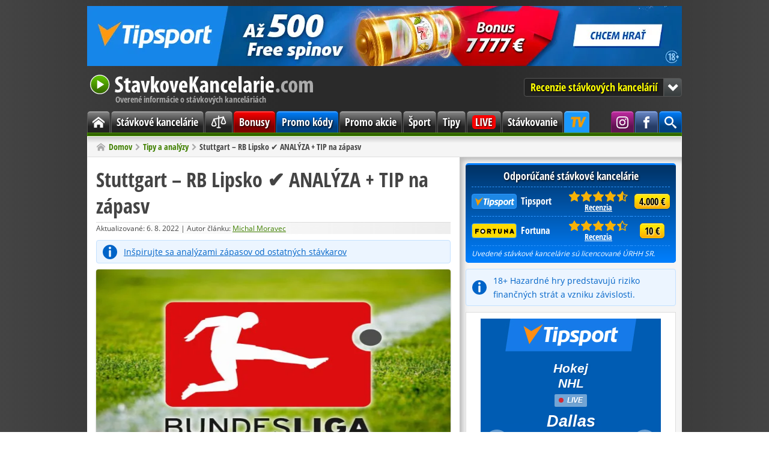

--- FILE ---
content_type: text/html; charset=utf-8
request_url: https://www.stavkovekancelarie.com/stuttgart-rb-lipsko-analyza-tip-na-zapasv/
body_size: 7236
content:
<!DOCTYPE html>
<html lang="sk" itemscope itemtype="https://schema.org/WebPage">
<head>

<link rel="canonical" href="https://www.stavkovekancelarie.com/stuttgart-rb-lipsko-analyza-tip-na-zapasv/" />
<meta charset="utf-8" />
<link rel="icon" type="image/png" href="/favicon/favicon-96x96.png" sizes="96x96" />
<link rel="icon" type="image/svg+xml" href="/favicon/favicon.svg" />
<link rel="shortcut icon" href="/favicon/favicon.ico" />
<link rel="apple-touch-icon" sizes="180x180" href="/favicon/apple-touch-icon.png" />
<meta name="apple-mobile-web-app-title" content="StavkoveKancelarie.com" />
<link rel="manifest" href="/favicon/site.webmanifest" />
<meta name="theme-color" content="#408000" />
<link rel="alternate" type="application/rss+xml" href="https://www.stavkovekancelarie.com/feed/" title="StavkoveKancelarie.com - RSS kanál" />
<meta name="google-site-verification" content="Go7jGPTLx4BxlR-8WmiDYHKcENHfzT7v4b5NhVOOKKo" />
<meta name="robots" content="index, follow" />
<meta name="description" content="V Bundeslige odštartuje novú sezónu aj Lipsko, ktoré sa predstaví v Stuttgarte a pricestuje v úlohe favorita. .
Lipsko vlani obsadilo 4. priečku a tak si..." />
<title>Stuttgart – RB Lipsko ✔️ ANALÝZA + TIP na zápasv</title>
<meta http-equiv="x-dns-prefetch-control" content="on" />
<link rel="dns-prefetch" href="https://www.googletagmanager.com" />
<link rel="dns-prefetch" href="https://www.google-analytics.com" />
<link rel="preconnect" href="https://www.googletagmanager.com" crossorigin />
<link rel="preconnect" href="https://www.google-analytics.com" crossorigin />

<meta itemprop="name" content="Stuttgart – RB Lipsko ✔️ ANALÝZA + TIP na zápasv" />
<meta itemprop="description" content="V Bundeslige odštartuje novú sezónu aj Lipsko, ktoré sa predstaví v Stuttgarte a pricestuje v úlohe favorita. .
Lipsko vlani obsadilo 4. priečku a tak si..." />
<meta itemprop="image" content="https://www.stavkovekancelarie.com/res/img/x/articles/bundesliga.220806ss.jpg" />
<meta property="og:title" content="Stuttgart – RB Lipsko ✔️ ANALÝZA + TIP na zápasv" />
<meta property="og:type" content="article" />
<meta property="og:url" content="https://www.stavkovekancelarie.com/stuttgart-rb-lipsko-analyza-tip-na-zapasv/" />
<meta property="og:image" content="https://www.stavkovekancelarie.com/res/img/x/articles/bundesliga.220806ss.jpg" />
<meta property="og:description" content="V Bundeslige odštartuje novú sezónu aj Lipsko, ktoré sa predstaví v Stuttgarte a pricestuje v úlohe favorita. .
Lipsko vlani obsadilo 4. priečku a tak si..." /> 
<meta property="og:site_name" content="StavkoveKancelarie.com" />
<meta property="og:locale" content="sk_SK" />
<meta name="twitter:card" content="summary" />
<meta name="twitter:title" content="Stuttgart – RB Lipsko ✔️ ANALÝZA + TIP na zápasv" />
<meta name="twitter:description" content="V Bundeslige odštartuje novú sezónu aj Lipsko, ktoré sa predstaví v Stuttgarte a pricestuje v úlohe favorita. .
Lipsko vlani obsadilo 4. priečku a tak si..." />
<meta name="twitter:image" content="https://www.stavkovekancelarie.com/res/img/x/articles/bundesliga.220806ss.jpg" />

<link rel="preload" href="/res/fonts/open-sans-regular-latin-ext.woff2" as="font" type="font/woff2" crossorigin />
<link rel="preload" href="/res/fonts/open-sans-bold-latin-ext.woff2" as="font" type="font/woff2" crossorigin />
<link rel="preload" href="/res/fonts/open-sans-condensed-bold-latin-ext.woff2" as="font" type="font/woff2" crossorigin />

<link rel="stylesheet" href="/res/css/stylesheet_combined_8ae22a039c08682cb0565f5d2ea89afa.css" />



<!-- Google Tag Manager -->
<script>(function(w,d,s,l,i){w[l]=w[l]||[];w[l].push({'gtm.start':
new Date().getTime(),event:'gtm.js'});var f=d.getElementsByTagName(s)[0],
j=d.createElement(s),dl=l!='dataLayer'?'&l='+l:'';j.async=true;j.src=
'https://www.googletagmanager.com/gtm.js?id='+i+dl;f.parentNode.insertBefore(j,f);
})(window,document,'script','dataLayer','GTM-MMTP2G');</script>
<!-- End Google Tag Manager -->


<script src="/res/js/combined_98d2fa1389bb.js" defer></script>


</head>

<body id="post">

<!-- Google Tag Manager (noscript) -->
<noscript><iframe src="https://www.googletagmanager.com/ns.html?id=GTM-MMTP2G"
height="0" width="0" style="display:none;visibility:hidden"></iframe></noscript>
<!-- End Google Tag Manager (noscript) -->


<div class="container no-banner">
<div class="banner-top banner-box"><a rel="sponsored nofollow noopener" target="_blank" href="https://www.tipsport.sk/PartnerRedirectAction.do?pid=961&sid=14831&bid=29825&tid=8747&urlid=8668&uid=806"><img src="/res/img/ads/banner-990x100-tipsport-sk-casino-bonus.jpg" fetchpriority="high" loading="eager" alt="Bonus v Tipsport kasíne" width="990" height="100"></a></div>

<header class="header">
<a class="header-logo" href="/">
StavkoveKancelarie.com
<span>Overené informácie o stávkových kanceláriách</span>
</a>

<nav class="jump-menu">
<button type="button">Recenzie stávkových kancelárií</button>
<ul>
<li><a href="/tipsport/">Tipsport<span class="rating" title="9,1 /10"><span style="width: 90%"><span>9,1</span></span></span></a></li>
<li><a href="/fortuna/">Fortuna<span class="rating" title="8,8 /10"><span style="width: 80%"><span>8,8</span></span></span></a></li>
<li><a href="/doxxbet/">DOXXbet<span class="rating" title="7,2 /10"><span style="width: 70%"><span>7,2</span></span></span></a></li>
<li><a href="/synottip/">SynotTip<span class="rating" title="6,9 /10"><span style="width: 60%"><span>6,9</span></span></span></a></li>
<li><a href="/nike/">Niké<span class="rating" title="6 /10"><span style="width: 60%"><span>6</span></span></span></a></li>
<li><a href="/tipos/">TIPOS<span class="rating" title="4,5 /10"><span style="width: 40%"><span>4,5</span></span></span></a></li>
</ul>

</nav>

</header><nav class="menu">
<div class="main-menu">			
<ul>
<li class="home"><a href="/"><span><span class="hidden">Domov</span></span></a></li>
<li><a href="/stavkove-kancelarie/">Stávkové kancelárie</a></li>
<li><a href="/porovnanie/"><svg xmlns="https://www.w3.org/2000/svg" viewBox="0 0 256 256"><rect width="256" height="256" fill="none"/><line x1="128" y1="40" x2="128" y2="216" fill="none" stroke="currentColor" stroke-linecap="round" stroke-linejoin="round" stroke-width="16"/><line x1="104" y1="216" x2="152" y2="216" fill="none" stroke="currentColor" stroke-linecap="round" stroke-linejoin="round" stroke-width="16"/><line x1="56" y1="88" x2="200" y2="56" fill="none" stroke="currentColor" stroke-linecap="round" stroke-linejoin="round" stroke-width="16"/><path d="M24,168c0,17.67,20,24,32,24s32-6.33,32-24L56,88Z" fill="none" stroke="currentColor" stroke-linecap="round" stroke-linejoin="round" stroke-width="16"/><path d="M168,136c0,17.67,20,24,32,24s32-6.33,32-24L200,56Z" fill="none" stroke="currentColor" stroke-linecap="round" stroke-linejoin="round" stroke-width="16"/></svg></a></li>
<li class="bonus"><a href="/bonusy/">Bonusy</a></li>
<li class="code"><a href="/promo-kody/">Promo kódy</a></li>
<li><a href="/promo-akcie/">Promo akcie</a></li>
<li><a href="/sport/">Šport</a></li>
<li><a href="/tipy-analyzy/">Tipy</a></li>
<li class="live"><a href="/live-prenosy/"><span>LIVE</span></a></li>
<li><a href="/stavkovanie/">Stávkovanie</a></li>
<li class="tipsport-tv"><a class="tip" title="Sledujte exluzívne prenosy len na TV Tipsport: NHL, Tipsport extraliga, Tipos extraliga, MS v hokeji, Oktagon, Tour de France, MotoGP, SP v alpskom lyžovaní, SP v biatlone a ďaľšie" target="_blank" rel="sponsored nofollow noopener" href="/link/tipsport/tv/"><span>TV Tipsport</span></a></li>
<li class="search"><span class="search-button" title="Hľadať na stránke"><span><span class="hidden">Vyhľadávanie</span></span></span><div class="search-wrap"><div itemscope itemtype="https://schema.org/WebSite">

<meta itemprop="name" content="StavkoveKancelarie.com" />
<meta itemprop="url" content="https://www.stavkovekancelarie.com/" />

<span itemprop="publisher" itemscope itemtype="https://schema.org/Organization"><span itemprop="logo" itemscope itemtype="https://schema.org/ImageObject"><meta itemprop="url" content="https://www.stavkovekancelarie.com/res/img/logo.png"></span><meta itemprop="name" content="StavkoveKancelarie.com" />
<span itemprop="founder" itemscope itemtype="https://schema.org/Person"><meta itemprop="name" content="Michal Moravec" /></span></span>
<span itemprop="author" itemscope itemtype="https://schema.org/Organization"><meta itemprop="name" content="OGP" /></span>


<form role="search"  method="get" action="/hladat/" class="search-form">
<div class="search-form">
<input type="hidden" name="mact" value="Search,cntnt01,dosearch,0" />
<input type="hidden" name="cntnt01returnid" value="113" />
</div>

<label class="offscreen" for="q">Hľadaný výraz</label>
<input id="q" type="search" name="cntnt01searchinput" placeholder="Hľadaný výraz" required />
<input class="button blue" value="Hľadať" name="submit" type="submit" />
</form>



</div></div></li>


<li class="facebook"><a target="_blank" rel="noopener" href="https://www.facebook.com/StavkoveKancelarieSK" title="Staň sa naším fanúšikom na Facebooku"><span><span class="hidden">Facebook StavkoveKancelarie.com</span></span></a></li>

<li class="instagram"><a target="_blank" rel="noopener" href="https://www.instagram.com/stavkovekancelariecom" title="Sleduj nás na Instagrame"><span><span class="hidden">Instagram StavkoveKancelarie.com</span></span></a></li>

</ul>

</div>

</nav>

<nav class="breadcrumb">
<ol itemscope itemtype="https://schema.org/BreadcrumbList"><li itemprop="itemListElement" itemscope itemtype="https://schema.org/ListItem"><a itemprop="item" href="/"><span itemprop="name">Domov</span></a><meta itemprop="position" content="1" /></li><li itemprop="itemListElement" itemscope itemtype="https://schema.org/ListItem"><a itemprop="item" href="/tipy-analyzy/"><span itemprop="name">Tipy a analýzy</span></a><meta itemprop="position" content="2" /></li><li itemprop="itemListElement" itemscope itemtype="https://schema.org/ListItem"><span itemprop="name">Stuttgart – RB Lipsko ✔️ ANALÝZA + TIP na zápasv</span><meta itemprop="position" content="3" /></li></ol>
</nav>
<main class="main"><div class="left-col">
<article class="content"  itemscope itemtype="https://schema.org/NewsArticle"><meta itemscope itemprop="mainEntityOfPage" itemType="https://schema.org/WebPage" itemid="https://www.stavkovekancelarie.com/stuttgart-rb-lipsko-analyza-tip-na-zapasv/" /><h1 itemprop="headline">Stuttgart – RB Lipsko ✔️ ANALÝZA + TIP na zápasv</h1><div class="meta-box">
<meta itemprop="dateModified" content="2022-08-06T08:21:39+01:00" />Aktualizované:  6. 8. 2022 | Autor článku: <span itemprop="author" itemscope itemtype="https://schema.org/Person"><a href="/o-nas/#redakcia" itemprop="url"><span itemprop="name">Michal Moravec</span></a></span></div>

<meta itemprop="datePublished" content="2022-08-06T08:21:39+01:00" />


 


  
    
  
  
    
  



<div itemprop="publisher" itemscope itemtype="http://schema.org/Organization">
<div itemprop="logo" itemscope itemtype="https://schema.org/ImageObject">
<meta itemprop="url" content="https://www.stavkovekancelarie.com/res/img/logo.png">
</div>
<meta itemprop="name" content="StavkoveKancelarie.com" />
<meta itemprop="url" content="https://www.stavkovekancelarie.com" />
</div>

    
  





  




<div class="notice-info"><a title="Pozrieť si analýzy zápasov" target="_blank" href="/link/analyzy/" rel="sponsored nofollow noopener">Inšpirujte sa analýzami zápasov od ostatných stávkarov</a></div>

<meta itemprop="image" content="https://www.stavkovekancelarie.com/res/img/x/articles/bundesliga.220806ss.jpg" />
<img class="article-img" alt="Stuttgart – RB Lipsko ✔️ ANALÝZA + TIP na zápasv" src="/res/img/x/articles/bundesliga.220806.jpg" width="590" height="332" />

<p>V Bundeslige odštartuje novú sezónu aj Lipsko, ktoré sa predstaví v Stuttgarte a pricestuje v úlohe favorita. .</p>
<p>Lipsko vlani obsadilo 4. priečku a tak si zahrá skupinu Ligy majstrov. Ambície tohto klubu sú však vysoké a po nie optimálnej minulej sezóne bude v tej aktuálnej chcieť stúpať vyššie. Lipsko odohralo v príprave len 2 zápasy a Southampton zdolalo 3:1, no od Liverpoolu dostalo nádielku 0:5. Pred pár dňami nastúpilo proti rivalovi Bayernu vo finále nemeckého Superpoháru a prehralo 3:5. Do tímu prišli napríklad Schlager z Wolfsburgu a Raum s Hoffenheimu. Odišli Adams, Hwang, Brobbey a Mukiele. Domáci tím vlani skončil na 15. mieste, no aktuálne sa mu veľmi darilo v príprave. Stuttgart odohral 4 zápasy, ktoré vyhral a zdolal zvučné tímy ako Valenciu 5:2, či Brentford 2:1. V nemeckom pohári vyhral 1:0 v Drážďanoch.</p>
<p>Vzájomná bilancia z predošlých 5-tich duelov je jednoznačná v prospech Lipska, ktoré vyhralo všetky súboje. Domáci tím mal dobrú formu v príprave a môže byť nepríjemným súperom, ale ja verím Lipsku, že vyhrá. Tipujem 2.</p>
<div class="button-block"><a class="button big red" title="Staviť si na zápas" href="/link/tipsport/" rel="sponsored nofollow noopener" target="_blank">Staviť si na zápas</a><br /><small>20 € zadarmo za registráciu na Tipsport.sk</small></div>
<p><strong>Tip na zápas </strong></p>
<p><strong>Zápas: </strong>Stuttgart – RB Lipsko<strong><br />Súťaž:</strong> Bundesliga<br /><strong>Čas zápasu: </strong>07.08.2022 15:30<strong><br />Tip: </strong>2<br /><strong>Kurz:</strong> 1.78<br /><strong>Bookmaker: </strong><a title="Stav si" href="/link/tipsport/" rel="sponsored nofollow noopener" target="_blank">Tipsport</a></p>
<p><table class="center">
<tbody>
<tr>
<td class="center" rowspan="2"><a title="Podávajte stávky v Tipsporte s bonusom bez vkladu" target="_blank" href="/link/tipsport/" rel="sponsored nofollow noopener"><img alt="Podávajte stávky v Tipsporte s bonusom bez vkladu" src="/res/img/articles/tipsport/banner-200x200-tipsport-sk-20-eur.jpg" width="200" height="200" /></a></td>
<th class="color-tipsport"><a title="Prejsť na stránku" target="_blank" href="/link/tipsport/" rel="sponsored nofollow noopener">Bonus zadarmo 20 € + 4.000 € na vklad</a> </th></tr>
<tr>
<td>
<ul>
<li>za overenie získate 2000 Netov (100 Netov = 1 €) </li>
<li>overiť 2 doklady = 3 minúty</li>
<li>pre zisk bonusu nemusíte vkladať žiadne peniaze</li>
<li>tikety podávate za Nety (nastavuje sa na tikete)</li>
<li>výhry sú už v eurách (možné ihneď vybrať)</li>
<li>nie je stanovený minimálny kurz</li>
</ul>
</td>
</tr>
<tr class="color-tipsport"><th colspan="7">V prípade vkladu peňazí môžete získať aj <a href="/tipsport/bonus/#vstupny-bonus">vstupný bonus na vklad</a>!</th></tr>
</tbody>
</table></p>
<section class="related cf">
<strong>Mohlo by vás zaujímať</strong>
<hr>
<ul>




      <li>
         <a href="/viktoria-plzen-fc-porto-analyza-tip-na-zapas/" title="Viktoria Plzeň – FC Porto ✅ ANALÝZA + TIP na zápas">
   
           
  


  
   



<img class="thumb" alt="Viktoria Plzeň – FC Porto ✅ ANALÝZA + TIP na zápas" src="/res/img/x/thumbs/articles/tipy-analyzy-europska-liga.260120r.jpg" width="180" height="102" />


         
            Viktoria Plzeň – FC Porto ✅ ANALÝZA + TIP na zápas 
         </a>
      </li>
     
  



      <li>
         <a href="/slavia-praha-fc-barcelona-analyza-tip-na-zapas/" title="Slavia Praha – FC Barcelona ✅ ANALÝZA + TIP na zápas">
   
           
  


  
   



<img class="thumb" alt="Slavia Praha – FC Barcelona ✅ ANALÝZA + TIP na zápas" src="/res/img/x/thumbs/articles/tipy-analyzy-liga-majstrov.260120r.jpg" width="180" height="102" />


         
            Slavia Praha – FC Barcelona ✅ ANALÝZA + TIP na zápas 
         </a>
      </li>
     
  



      <li>
         <a href="/nottingham-arsenal-analyza-tip-na-zapas-3/" title="Nottingham – Arsenal ✅ ANALÝZA + TIP na zápas">
   
           
  


  
   



<img class="thumb" alt="Nottingham – Arsenal ✅ ANALÝZA + TIP na zápas" src="/res/img/x/thumbs/articles/tipy-analyzy-premier-league-sk.260115r.jpg" width="180" height="102" />


         
            Nottingham – Arsenal ✅ ANALÝZA + TIP na zápas 
         </a>
      </li>
     
  


     
  


     
  


     
  


     
  


     
  


     
  


     
  

</ul></section>
</article></div><div class="right-col">
<div class="recommended-box box">
<div>Odporúčané stávkové kancelárie</div>
<table>
<colgroup>
<col />
<col class="w5" />
<col class="w5" />
</colgroup>
<tbody>

<tr>
<td class="table-logo"><a rel="sponsored nofollow noopener" target="_blank" href="/link/tipsport/" title="Prejsť na Tipsport.sk"><span class="logo logo-tipsport"></span>Tipsport</a>
</td>
<td class="table-rating"><span class="rating" title="Hodnotenie: 9,1 /10"><span style="width: 91%"><span>9,1</span></span></span>
<a href="/tipsport/" title="Prejsť na recenziu Tipsport">Recenzia</a>
</td>
<td class="table-button"><a rel="sponsored nofollow noopener" target="_blank" class="button yellow" href="/link/tipsport/bonus/" title="Získať 100 % bonus do 4.000 € + navyše 20 € zadarmo + 100 spinov">4.000 €</a></td>
</tr>


<tr>
<td class="table-logo"><a rel="sponsored nofollow noopener" target="_blank" href="/link/fortuna/" title="Prejsť na iFortuna.sk"><span class="logo logo-fortuna"></span>Fortuna</a>
</td>
<td class="table-rating"><span class="rating" title="Hodnotenie: 8,8 /10"><span style="width: 88%"><span>8,8</span></span></span>
<a href="/fortuna/" title="Prejsť na recenziu Fortuna">Recenzia</a>
</td>
<td class="table-button"><a rel="sponsored nofollow noopener" target="_blank" class="button yellow" href="/link/fortuna/bonus/double/" title="Získať bonus bez vkladu v hodnote 10 € + navyše 100 free spins zadarmo. Bonusový kód: 20PLUS200">10 €</a></td>
</tr>








</tbody>
</table>
<small><em>Uvedené stávkové kancelárie sú licencované ÚRHH SR.</em></small>
</div>

<div class="notice-info">18+ Hazardné hry predstavujú riziko finančných strát a vzniku závislosti.</div><div class="banner-sidebar banner-box"><div class="tipAd123109"></div><script src="https://ban.tipsport.sk/c/textA.php?pl=123109" type="text/javascript" language="javascript" async></script></div>

<nav class="content-box box">
<div class="box-title">
<div>Mohlo by vás zaujímať</div>
</div>
<div class="box-content cf">
<ul>
<li><a href="/stavkove-kancelarie/" title="Stávkové kancelárie v SR">Stávkové kancelárie v SR</a></li>

<li><a href="/porovnanie/vklad-vyber/" title="Ako vložiť a vybrať peniaze?">Ako vložiť a vybrať peniaze?</a></li>

<li><a href="/bonusy/" title="Bonusy na stávkovanie">Bonusy na stávkovanie</a></li>

<li><a href="/bonusy/bez-vkladu/" title="Bonus za registráciu">Bonus za registráciu</a></li>

<li><a href="/live-prenosy/" title="Kde pozerať šport online?">Kde pozerať šport online?</a></li>

<li><a href="/registracia/" title="Návody na registrácie">Návody na registrácie</a></li>

<li><a href="/live-tipovanie/" title="Kde tipovať live stávky?">Kde tipovať live stávky?</a></li>

<li><a href="/mobilne-stavkovanie/" title="Kde stávkovať cez mobil?">Kde stávkovať cez mobil?</a></li>

<li><a href="/slovnik-stavkara/" title="Pojmy a výrazy v tipovaní">Pojmy a výrazy v tipovaní</a></li>

<li><a href="/stavky/" title="Druhy a typy stávok">Druhy a typy stávok</a></li>

<li><a href="/stavky/azijsky-handicap/" title="Čo je ázijský handicap?">Čo je ázijský handicap?</a></li>

<li><a href="/stavky/under-over/" title="Čo je under/over stávka?">Čo je under/over stávka?</a></li>

<li><a href="/zdanovanie-vyhier/" title="Ako zdaniť výhru?">Ako zdaniť výhru?</a></li>

<li><a href="/strategie-tipovania/" title="Systémy tipovania">Systémy tipovania</a></li>

<li><a href="/platene-tipy/" title="Pozor na platené tipy!">Pozor na platené tipy!</a></li>

<li><a href="/cash-out/" title="Čo je cashout/predaj tiketu?">Čo je cashout/predaj tiketu?</a></li>

</ul>
</div>
</nav>

<div class="banner-sidebar banner-box"><a href="https://online.ifortuna.sk/page?key=ej0xNTY5MDcwMyZsPTE1Njg3MTc1JnA9NTcwOQ%3D%3D">
 <img src="https://online.ifortuna.sk/loadDisplay?key=ej0xNTY5MDcwMyZsPTE1Njg3MTc1JnA9NTcwOQ%3D%3D" width="300" height="250"/>
</a></div><div class="box">
<div class="box-title">
<div>Aktuálne bonusy</div>
</div>
<div class="box-content cf">


<div class="promo-item cf">
<img alt="Tipsport bonus" class="l" src="/res/img/x/thumbs/tipsport-logo.s.png" />
<div class="promo-text">

<a rel="sponsored nofollow noopener" target="_blank" href="/link/tipsport/bonus/" title="Získať bonus od Tipsport">20 € zdarma + 100 Free spins</a>

<p>Získajte 20 € na prvé stávky + 100 voľných točení za overenie identity.</p>
</div>

</div>



<div class="promo-item cf">
<img alt="DOXXbet bonus" class="l" src="/res/img/x/thumbs/doxxbet-logo.s.png" />
<div class="promo-text">

<a rel="sponsored nofollow noopener" target="_blank" href="/link/doxxbet/bonus/" title="Získať bonus od DOXXbet. Bonusový kód: AFF1009">35 € bez rizika + 75 free spinov</a>

<p>Hrajte s 20 € bez rizika + 100 free spins so SKAUT KÓDom: AFF1009</p>
</div>

</div>





<a class="arrow r" href="/bonusy/">
Ďaľšie bonusy</a>

</div>
</div>

</div></main><div class="share-footer cf">
<p>Páči sa vám článok? Prosím zdieľajte, ďakujeme!</p>
<div class="share-buttons big l">
<a href="https://facebook.com/sharer/sharer.php?u=https%3A%2F%2Fwww.stavkovekancelarie.com%2Fstuttgart-rb-lipsko-analyza-tip-na-zapasv%2F" target="_blank" rel="noopener" aria-label="Zdielať na Facebooku" title="Zdielať na Facebooku">
<svg class="icon-facebook" xmlns="https://www.w3.org/2000/svg" viewBox="0 0 24 24" aria-hidden="true"><path d="M18.77 7.46H14.5v-1.9c0-.9.6-1.1 1-1.1h3V.5h-4.33C10.24.5 9.5 3.44 9.5 5.32v2.15h-3v4h3v12h5v-12h3.85l.42-4z"/></svg>
</a>
<a href="https://twitter.com/intent/tweet/?text=Stuttgart%20%E2%80%93%20RB%20Lipsko%20%E2%9C%94%EF%B8%8F%20ANAL%C3%9DZA%20%2B%20TIP%20na%20z%C3%A1pasv&amp;url=https%3A%2F%2Fwww.stavkovekancelarie.com%2Fstuttgart-rb-lipsko-analyza-tip-na-zapasv%2F" target="_blank" rel="noopener" aria-label="Zdieľať na Twitteri" title="Zdieľať na Twitteri">
<svg class="icon-x" xmlns="https://www.w3.org/2000/svg" viewBox="0 0 24 24" aria-hidden="true"><path d="M23.44 4.83c-.8.37-1.5.38-2.22.02.93-.56.98-.96 1.32-2.02-.88.52-1.86.9-2.9 1.1-.82-.88-2-1.43-3.3-1.43-2.5 0-4.55 2.04-4.55 4.54 0 .36.03.7.1 1.04-3.77-.2-7.12-2-9.36-4.75-.4.67-.6 1.45-.6 2.3 0 1.56.8 2.95 2 3.77-.74-.03-1.44-.23-2.05-.57v.06c0 2.2 1.56 4.03 3.64 4.44-.67.2-1.37.2-2.06.08.58 1.8 2.26 3.12 4.25 3.16C5.78 18.1 3.37 18.74 1 18.46c2 1.3 4.4 2.04 6.97 2.04 8.35 0 12.92-6.92 12.92-12.93 0-.2 0-.4-.02-.6.9-.63 1.96-1.22 2.56-2.14z"/></svg>
</a>
</div>
</div>
 <footer class="footer">
<span class="l">Copyright &copy; 2008-2026 StavkoveKancelarie.com |<a href="/o-nas/">O nás</a>|<a href="/kontakt/">Kontakt</a>
</span><span class="r">
<a href="/podmienky-pouzivania/">Podmienky používania</a>|<a href="/redakcne-standardy/">Redakčné štandardy</a>|<a href="/zodpovedne-hranie/#zasady">Zodpovedné hranie</a>
</span>

<div class="footer-legal">
Používaním tohto webu vyjadrujete súhlas s používaním <a href="/podmienky-pouzivania/#cookies">cookies</a> v súlade s nastavením prehliadača.<br />
Na StavkoveKancelarie.com propagujeme len <a href="/stavkove-kancelarie/">stávkové kancelárie so slovenskou licenciou</a>.<br />
Tento web obsahuje affiliate odkazy a môže získať províziu z odporúčania.<br />
Hrajte zodpovedne. 18+ | Hazardné hry predstavujú riziko finančných strát a vzniku závislosti.
</div>

<div class="center">
<a href="https://www.mfsr.sk/" target="_blank" rel="noopener">Ministerstvo financií SR</a>|<a href="https://www.urhh.sk/" target="_blank" rel="noopener">Úrad pre reguláciu hazardných hier</a>|<a href="https://hrajzodpovedne.sk/" target="_blank" rel="noopener">Zodpovedné hranie 18+</a>|<a href="https://spoluprelepsizivot.sk/" target="_blank" rel="noopener">Linka pomoci</a>
</div>
</footer>


<button class="scroll-top" type="button">
</button>
</div>







</body>
</html>

--- FILE ---
content_type: text/html; charset=UTF-8
request_url: https://ban.tipsport.sk/c/bannerGenerator.php?json=22937&feedURL=&clickTag=https%3A%2F%2Fwww.tipsport.sk%2FPartnerRedirectAction.do%3Fpid%3D961%26sid%3D14831%26bid%3D22937%26tid%3D8468%26urlid%3D5205%26uid%3D986&target=_blank
body_size: 1024
content:
<!DOCTYPE html>
<html lang="cs">

<head>
	<meta charset="UTF-8">
	<meta http-equiv="X-UA-Compatible" content="ie=edge">
	<link rel="stylesheet" href="https://tipsportaffiliate.com/banner_campaigns/SRC/fonts/font3.css">
	<link rel="stylesheet" href="template103/style.min.css">
</head>



<body data-json="https://ban.tipsport.sk/f/banner22937.json">
	<div id="banner">

        <!-- logo  -->
        <div id="brand">

        </div>
        <!-- logo  -->


        <!-- main CTA  -->
        <div id="box-main-cta">
            <a href="#" id="btn-main-cta" class="btn-redirect" target="_blank">CTA</a>
        </div>
        <!-- main CTA  -->


        <!-- slider  -->
        <div id="slides">
            <ul>

            </ul>
        </div>
        <!-- slider  -->


        <div id="arrows">
            <img id="prev" class="arrow-left" src="https://tipsportaffiliate.com/banner_campaigns/SRC/bannerGen-1.1/icon/arrow.svg" alt="">
            <img id="next" class="arrow-right" src="https://tipsportaffiliate.com/banner_campaigns/SRC/bannerGen-1.1/icon/arrow.svg" alt="">
        </div>
    
    
    
    
    </div>

	<script defer src="https://tipsportaffiliate.com/banner_campaigns/SRC/jquery-3.1.0.min.js"></script>
	<script defer src="template103/script.min.js"></script>
<script>(function(){function c(){var b=a.contentDocument||a.contentWindow.document;if(b){var d=b.createElement('script');d.innerHTML="window.__CF$cv$params={r:'9c139892c8936483',t:'MTc2ODk2NDc5MC4wMDAwMDA='};var a=document.createElement('script');a.nonce='';a.src='/cdn-cgi/challenge-platform/scripts/jsd/main.js';document.getElementsByTagName('head')[0].appendChild(a);";b.getElementsByTagName('head')[0].appendChild(d)}}if(document.body){var a=document.createElement('iframe');a.height=1;a.width=1;a.style.position='absolute';a.style.top=0;a.style.left=0;a.style.border='none';a.style.visibility='hidden';document.body.appendChild(a);if('loading'!==document.readyState)c();else if(window.addEventListener)document.addEventListener('DOMContentLoaded',c);else{var e=document.onreadystatechange||function(){};document.onreadystatechange=function(b){e(b);'loading'!==document.readyState&&(document.onreadystatechange=e,c())}}}})();</script><script defer src="https://static.cloudflareinsights.com/beacon.min.js/vcd15cbe7772f49c399c6a5babf22c1241717689176015" integrity="sha512-ZpsOmlRQV6y907TI0dKBHq9Md29nnaEIPlkf84rnaERnq6zvWvPUqr2ft8M1aS28oN72PdrCzSjY4U6VaAw1EQ==" data-cf-beacon='{"rayId":"9c139892c8936483","version":"2025.9.1","serverTiming":{"name":{"cfExtPri":true,"cfEdge":true,"cfOrigin":true,"cfL4":true,"cfSpeedBrain":true,"cfCacheStatus":true}},"token":"6a63e7de8fc74a1d8f4561060f72f1e1","b":1}' crossorigin="anonymous"></script>
</body>

</html>

--- FILE ---
content_type: text/css
request_url: https://www.stavkovekancelarie.com/res/css/stylesheet_combined_8ae22a039c08682cb0565f5d2ea89afa.css
body_size: 14825
content:
@font-face {font-family: 'Open Sans';font-display: swap;font-style: normal;font-weight: 400;src: local('Open Sans'), local('OpenSans-Regular'), url(../fonts/open-sans-regular-latin-ext.woff2) format('woff2'), url(../fonts/open-sans-regular-latin-ext.woff) format('woff');}@font-face {font-family: 'Open Sans';font-display: swap;font-style: normal;font-weight: 700;src: local('Open Sans Bold'), local('OpenSans-Bold'), url(../fonts/open-sans-bold-latin-ext.woff2) format('woff2'), url(../fonts/open-sans-bold-latin-ext.woff) format('woff');}@font-face {font-family: 'Open Sans Condensed';font-display: swap;font-style: normal;font-weight: 700;src: local('Open Sans Condensed Bold'), local('OpenSansCondensed-Bold'), url(../fonts/open-sans-condensed-bold-latin-ext.woff2) format('woff2'), url(../fonts/open-sans-condensed-bold-latin-ext.woff) format('woff');}@font-face {font-display: swap;font-family: 'Roboto';font-style: normal;font-weight: 400;src: url(../fonts/roboto-v50-latin_latin-ext-regular.woff2) format('woff2');}@font-face {font-display: swap;font-family: 'Roboto';font-style: italic;font-weight: 400;src: url(../fonts/roboto-v50-latin_latin-ext-italic.woff2) format('woff2');}@font-face {font-display: swap;font-family: 'Roboto';font-style: normal;font-weight: 700;src: url(../fonts/roboto-v50-latin_latin-ext-700.woff2) format('woff2');}@font-face {font-display: swap;font-family: 'Roboto';font-style: italic;font-weight: 700;src: url(../fonts/roboto-v50-latin_latin-ext-700italic.woff2) format('woff2');}@font-face {font-display: swap;font-family: 'Roboto Condensed';font-style: normal;font-weight: 700;src: url(../fonts/roboto-condensed-v31-latin_latin-ext-700.woff2) format('woff2');}
/* Stylesheet: Fonts Modified On 2026-01-04 09:55:25 */
*,*::before,*::after {box-sizing: border-box;}html, body {margin: 0;padding: 0;}body {line-height: 1.5;-webkit-font-smoothing: antialiased;text-rendering: optimizeLegibility;}img, picture, video, canvas, svg {display: block;max-width: 100%;}input, button, textarea, select {font: inherit;}
/* Stylesheet: Normalize Modified On 2026-01-04 10:42:08 */
.animate, .button.big, .button-img, .website-box {animation: button_enlarge_anim 10.5s ease-in-out infinite, anim_enlarge_delay 10.5s cubic-bezier(.55,.06,.68,.19) infinite;animation-delay: 10s !important;}@keyframes button_enlarge_anim {0%   {-webkit-transform: scale(1);transform: scale(1);}1.19%  {-webkit-transform: scale(1.1);transform: scale(1.1);}2.38%  {-webkit-transform: scale(1);transform: scale(1);}3.57%  {-webkit-transform: scale(1.1);transform: scale(1.1);}4.76%  {-webkit-transform: scale(1);transform: scale(1);}100% {-webkit-transform: scale(1);transform: scale(1);}}@keyframes anim_enlarge_delay {4.762% {-webkit-transform: scale(1);transform: scale(1);}100% {-webkit-transform: scale(1);transform: scale(1);}}
/* Stylesheet: Animate Modified On 2025-10-10 10:11:36 */
span[class*="icon-"] {display: block;background-image: url(../img/icons.svg);background-repeat: no-repeat;background-size: auto 24px;height: 24px;width: 24px;}span[class*="icon-"] span {display: none;}.icon-won {background-position: 0 0;}.icon-lost {background-position: -50px 0;width: 19px !important;}.icon-void {background-position: -100px 0;}iframe, img, video, object, embed {max-width: 100%;}img {height: auto;}hr {background-color: #ddd;background-image: -webkit-linear-gradient(right, #fff, #222 50%, #fff);background-image: linear-gradient(to left, #fff, #222 50%, #fff);border: 0;height: 20px;margin: 70px 0;}hr::before {content: '';background: url(../img/logo.svg) no-repeat 50% 50% / auto 20px;height: 20px;display: block;}html {font-size: 14px;}body {font-family: 'Open Sans', sans-serif;background: linear-gradient(to right, #444444, #3d3d3d, #373737, #303030, #2a2a2a, #2a2a2a, #2a2a2a, #2a2a2a, #303030, #373737, #3d3d3d, #444444);color: #444;line-height: 1.7;text-align: left;}.event {background: fixed 50% 0 no-repeat;}.cb {position: fixed;display: block;width: 100%;height: 100%;z-index: 1;cursor: pointer;}.lh {width: 50%;}.rh {width: 50%;right: 0;}.main-container {width: 1120px;margin: 0 auto;}.container {width: 990px;position: relative;z-index: 999;}.no-banner {margin: 0 auto;}.main {background: #fff;}#review .main {background-position: 570px 0;}#wide .main {padding: 10px;}.content {padding: 5px 5px 100px 5px;}.left-col {width: 620px;padding: 10px;background: #fff;float: left;}.right-col {width: 370px;padding: 10px;box-shadow: inset 5px 5px 10px rgba(0, 0, 0, 0.25);background: #f5f5f5;float: right;}#review .left-col {width: 570px;}#review .right-col {width: 420px;}.side-box {margin-left: 1000px;}.side-box.fixed {position: fixed;top: 10px;}.banner-side {height: 600px;width: 120px;position: absolute;}.banner-sidebar {height: 250px;}.banner-home {height: 60px;}.banner-top {height: 100px;margin-top: 10px;}.footer-legal {color: #aaa;text-align: center;font-size: 0.8571rem;padding: 10px;clear: both;}.footer-legal a {color: inherit;text-decoration: underline;}.footer-legal a:hover {color: #fff;text-decoration: underline;}.clear, figure, figcaption {clear: both;}time {white-space: nowrap;}.cf::after, .header::after, .sub-menu::after, .breadcrumb::after, .main::after, .footer::after, .post::after {content: '';display: table;clear: both;}.cf, .header, .sub-menu, .breadcrumb, .main, .footer, .post {zoom: 1;}.offscreen {border: 0;clip: rect(0, 0, 0, 0);height: 1px;margin: -1px;overflow: hidden;padding: 0;position: absolute;width: 1px;}.l {float: left !important;}.r {float: right !important;}.c {margin: 0 auto;}.l-margin {margin-left: 7px;}.r-margin {margin-right: 7px;}.b-margin {margin-bottom: 5px;}.t-margin {margin-top: 2px;}.l-r-margin {margin: 0 7px;}.center, tr.center th, tr.center td {text-align: center !important;}.left, tr.left th, tr.left td {text-align: left !important;}.right, tr.right th, tr.right td {text-align: right !important;}.middle {vertical-align: middle !important;}.bold {font-weight: 700 !important;}.underline {text-decoration: underline;}del {position: relative;text-decoration: none;}del::before {border-bottom: 1px solid #ff0000;position: absolute;content: '';width: 100%;top: 50%;left: 0;height: 1px;}.hidden {display: none !important;}small, .small {font-size: 0.8571rem;}.big {font-size: 1.143rem;}.relative {position: relative;}.inline {display: inline !important;}.inactive {filter: url("data:image/svg+xml;utf8,<svg version='1.1' xmlns='http://www.w3.org/2000/svg' height='0'><filter id='greyscale'><feColorMatrix type='matrix' values='0.3333 0.3333 0.3333 0 0 0.3333 0.3333 0.3333 0 0 0.3333 0.3333 0.3333 0 0 0 0 0 1 0' /></filter></svg>#greyscale");-webkit-filter: gray;filter: gray;filter: grayscale(100%);-webkit-filter: grayscale(100%);}.c-box, .l-box, .r-box, .banner-box {font-weight: 700;text-align: center;font-size: 1.286rem;font-family: 'Open Sans Condensed', sans-serif;overflow: hidden;}.c-box *, .l-box *, .r-box *, .banner-box span {margin: 0 auto 5px !important;}.c-img, .c-box img, .l-img, .l-box img, .r-img, .r-box img {border-radius: 4px;}.left-col .c-img, .left-col .c-box, .left-col .banner-box {margin: 50px auto;clear: both;}.example-box .c-box, .note-box .c-box, .warning-box .c-box, .tip-box .c-box, .instruction-box .c-box {margin: 25px auto;}.l-img, .l-box {float: left;margin: 5px 20px 20px 0;}.r-img, .r-box {float: right;margin: 5px 0 20px 20px;}.mosaic img {float: left;margin-top: 5px !important;}.mosaic img:nth-child(odd) {margin-right: 10px !important;}h1, h2, h3, h4, h5, h6 {font-family: 'Open Sans Condensed', sans-serif;line-height: 1.3;font-weight: 700;}h2, h3, h4, h5, h6 {color: #408000;}h1 {margin: 0 0 20px;font-size: 2.429rem;}h2 {margin: 70px 0 20px;font-size: 2.143rem;}h1 + h2, .meta-box + h2, #review .toc + h2, .notice-promo + h2, div[itemprop="image"] + h2 {margin-top: 20px;}h3 {margin: 40px 0 20px;font-size: 1.714rem;}h4 {margin: 20px 0 20px;font-size: 1.429rem;}h5, h6 {margin: 20px 0 20px;font-size: 1.286rem;}a, a:link, a:visited {color: #408000;text-decoration: underline;}a:hover, a:active, a:focus {color: #4b9600;text-decoration: none;}a.external {background: url(../img/icon-external.svg) no-repeat 100% 1px / auto 8px;padding-right: 12px;}textarea {resize: vertical;}label, button, select {cursor: pointer;}input:not([type="button"]):not([type="submit"]):not([type="reset"]):not([type="checkbox"]):not([type="radio"]):not([type="file"]), textarea, select {background: #fff;border: 1px solid #ddd;padding: 10px 15px;border-radius: 4px;box-shadow: 0 0 20px rgba(0, 0, 0, 0.1) inset;}input:not([type="button"]):not([type="submit"]):not([type="reset"]):not([type="checkbox"]):not([type="radio"]):not([type="file"]):focus, select:focus, textarea:focus {border-color: #ccc;background: #fafafa;}table {padding: 0;width: 100%;border-collapse: collapse;empty-cells: show;display: table;border: 1px solid #ddd;}table tr {background: #fff;}table tr td {padding: 5px 10px;vertical-align: middle;text-align: left;border-width: 1px 1px 0 1px;border-style: solid;border-color: #ddd;}.compact {width: auto;}table.no-border {border-width: 1px;}.no-border th, .no-border td {border-left: 0;border-right: 0;}.no-border .logo {border: 0;}.fit tr td {padding: 5px;}table th {padding: 5px 10px;vertical-align: middle;font-weight: 700;text-align: center;background-color: #326400;background-image: -webkit-linear-gradient(#326400, #64c800);background-image: linear-gradient(#326400, #64c800);color: #fff;font-family: 'Open Sans Condensed', sans-serif;border-width: 1px 1px 0 1px;border-style: solid;border-color: #4b9600;}table th a {color: inherit !important;}table tfoot td {background-color: #eee;background-image: -webkit-linear-gradient(#ccc, #eee 10px, #eee);background-image: linear-gradient(#ccc, #eee 10px, #eee);}table caption {font-family: 'Open Sans Condensed', sans-serif;font-size: 1.286rem;font-weight: 700;padding: 10px;text-align: center;}table tr td li {margin: 0;}p, ul, ol {padding: 0;margin: 20px 0;}ul, ol {list-style-position: outside;margin: 0;}ul {list-style-type: square;padding-left: 15px;}ol {list-style-type: decimal;padding-left: 20px;}li {display: list-item;margin: 5px 0;}dt {font-weight: 700;}dd {margin-bottom: 20px;margin-left: 40px;}dd p {margin-top: 0;}html, div, p {display: block;}ol.alpha {list-style-type: lower-alpha;}.header {padding: 5px 0;}.header-logo {float: left;margin: 0 5px 5px;position: relative;display: block;width: 374px;height: 60px;overflow: hidden;text-indent: -9999px;background: url(../img/logo.svg) no-repeat 0 0 / auto 50px;}.header-logo span {bottom: -2px;color: #aaa;font-family: 'Open Sans Condensed', sans-serif;font-size: 14px;left: 42px;position: absolute;white-space: nowrap;z-index: -1;text-indent: 0;}.footer {color: #aaa;padding: 10px 2px 10px 5px;background: url(../img/logo.svg) no-repeat 50% 5px / auto 30px;border-top: 5px solid #4b9600;font-family: 'Open Sans Condensed', sans-serif;line-height: 1.5;}.footer a {color: #fff;padding: 0 3px;text-decoration: none;}.footer a:hover {color: #fff;text-decoration: underline;}.menu {border-bottom: 1px solid #4b9600;}.sub-menu {background-color: #326400;background-image: -webkit-linear-gradient(bottom, #64c800, #326400 25px, #326400);background-image: linear-gradient(to top, #64c800, #326400 25px, #326400);border-width: 0 1px;border-color: #4b9600;border-style: solid;padding: 0 5px 3px;margin-top: -2px;line-height: 1.5;}.menu.bonus .sub-menu {background-color: #800000;background-image: -webkit-linear-gradient(bottom, #ff0000, #800000 25px, #800000);background-image: linear-gradient(to top, #ff0000, #800000 25px, #800000);border-color: #c80000;}.menu.code .sub-menu {background-color: #004080;background-image: -webkit-linear-gradient(bottom, #0080ff, #004080 25px, #004080);background-image: linear-gradient(to top, #0080ff, #004080 25px, #004080);border-color: #0064c8;}.menu.bonus {border-color: #c80000;}.menu.code {border-color: #0064c8;}.menu.bonus .main-menu::after {background: #800000;border-color: #c80000;}.menu.code .main-menu::after {background: #004080;border-color: #0064c8;}.main-menu::after {display: block;height: 5px;background: #326400;border-width: 1px 1px 0;border-color: #4b9600;border-style: solid;clear: both;content: '';}.breadcrumb {background-color: #f5f5f5;background-image: -webkit-linear-gradient(#ccc, #f5f5f5 10px, #f5f5f5);background-image: linear-gradient(#ccc, #f5f5f5 10px, #f5f5f5);padding: 5px 15px;border-width: 1px;border-style: solid;border-color: #fff #fff #ddd;font-family: 'Open Sans Condensed', sans-serif;white-space: nowrap;overflow: hidden;}.breadcrumb ol {list-style: none;padding: 0;}.breadcrumb ol li {display: inline;margin: 0;float: left;}.breadcrumb a, .breadcrumb li > span {display: inline-block;background: url(../img/icon-menu-arrow.svg) no-repeat 0 50%;padding-left: 13px;margin-right: 5px;}.breadcrumb li:first-child a {background-image: url(../img/icon-menu-home.svg);padding-left: 20px;}.breadcrumb li:first-child a:hover {background-image: url(../img/icon-menu-home-dark.svg);}.breadcrumb li:last-child a {color: inherit;}.breadcrumb a {text-decoration: none;}.breadcrumb a:hover {text-decoration: underline;background-image: url(../img/icon-menu-arrow-dark.svg);}.breadcrumb h1 {margin: 0;font-family: inherit;font-size: inherit;font-weight: inherit;line-height: inherit;}.main-menu ul, .sub-menu ul {list-style: none;margin: 0;padding: 0;display: block;width: 100%;}.main-menu ul li, .sub-menu ul li {background: none;display: block;float: left;padding: 0;margin: 0;position: relative;}.main-menu ul li {margin-right: 2px;}.main-menu ul li a, .sub-menu ul li a, .search-button {display: block;float: left;font-weight: 700;text-decoration: none;}.main-menu ul li a, .search-button {background-color: #222;background-image: -webkit-linear-gradient(#888, #222 25px, #222);background-image: linear-gradient(#888, #222 25px, #222);box-shadow: inset 0 1px 0 rgba(255, 255, 255, 0.5);color: #fff;padding: 0 8px;height: 36px;line-height: 34px;border-width: 1px 1px 0;border-style: solid;border-color: #555;font-family: 'Open Sans Condensed', sans-serif;font-size: 1.286rem;border-radius: 5px 5px 0 0;text-shadow: 1px 1px 3px #000;}.sub-menu ul li a {color: #fff;padding: 2px 9px;margin: 2px 0;font-family: 'Open Sans Condensed', sans-serif;}.main-menu ul li.active a {background-color: #326400;background-image: -webkit-linear-gradient(#64c800, #326400 25px, #326400);background-image: linear-gradient(#64c800, #326400 25px, #326400);border-color: #4b9600;}.main-menu ul li.active a, .main-menu ul li.active .search-button {height: 37px;margin-bottom: -1px;}.main-menu li.bonus a, .main-menu li.bonus.active a {background-color: #800000;background-image: -webkit-linear-gradient(#ff0000, #800000 25px, #800000);background-image: linear-gradient(#ff0000, #800000 25px, #800000);border-color: #c80000;}.main-menu li.live a span {display: inline-block;background: #ff0000;padding: 2px 5px 3px 5px;line-height: 1;border-radius: 5px;}.main-menu li.feed a {background-color: #804000;background-image: -webkit-linear-gradient(#ff8000, #804000 25px, #804000);background-image: linear-gradient(#ff8000, #804000 25px, #804000);border-color: #c86400;}.main-menu li.forum a {background-color: #400080;background-image: -webkit-linear-gradient(#8000ff, #400080 25px, #400080);background-image: linear-gradient(#8000ff, #400080 25px, #400080);border-color: #6400c8;}.main-menu li.facebook a {background-color: #263c66;background-image: -webkit-linear-gradient(#6a89c8, #263c66 25px, #263c66);background-image: linear-gradient(#6a89c8, #263c66 25px, #263c66);border-color: #4267b2;}.main-menu li.instagram a {background-color: #611452;background-image: -webkit-linear-gradient(#c32aa3, #611452 25px, #611452);background-image: linear-gradient(#c32aa3, #611452 25px, #611452);border-color: #801c6b;}.main-menu li.x a {background-color: #064f79;background-image: -webkit-linear-gradient(#1da1f2, #064f79 25px, #064f79);background-image: linear-gradient(#1da1f2, #064f79 25px, #064f79);border-color: #0a78ba;}.main-menu li.whatsapp a {background-color: #064f79;background-image: -webkit-linear-gradient(#1da1f2, #064f79 25px, #064f79);background-image: linear-gradient(#1da1f2, #064f79 25px, #064f79);border-color: #0a78ba;}.main-menu li.pinterest a {background-color: #064f79;background-image: -webkit-linear-gradient(#1da1f2, #064f79 25px, #064f79);background-image: linear-gradient(#1da1f2, #064f79 25px, #064f79);border-color: #0a78ba;}.main-menu .search-button, .main-menu li.code a, .main-menu li.code.active a {background-color: #004080;background-image: -webkit-linear-gradient(#0080ff, #004080 25px, #004080);background-image: linear-gradient(#0080ff, #004080 25px, #004080);border-color: #0064c8;}.main-menu li.home a, .main-menu li.feed a, .main-menu li.forum a, .main-menu li.facebook a, .main-menu li.instagram a, .main-menu li.x a, .main-menu .search-button {padding: 0 6px;}.main-menu svg {width: 28px;height: 28px;margin-top: 3px;}.main-menu ul li.tipsport-tv a, .main-menu ul li.tipsport-tv a:hover {background: #1e88e5 url(../img/tv-logo.png) no-repeat -3px 50% / auto 40px;border-color: #3f98e9;padding-left: 0;padding-right: 0;width: 42px;cursor: pointer;}.main-menu ul li.tipsport-tv a span {display: none;}.main-menu ul li.search {float: right;margin: 0;z-index: 2;}.main-menu ul li.feed, .main-menu ul li.forum, .main-menu ul li.facebook, .main-menu ul li.instagram, .main-menu ul li.x, .main-menu ul li.whatsapp, .main-menu ul li.pinterest {float: right;}.main-menu ul li a:hover, .main-menu .search-button:hover {background-image: none;}.sub-menu ul li a:hover {text-decoration: underline;}.sub-menu ul li.active a {background: #222;border-radius: 4px;}.jump-menu {float: right;position: relative;margin-top: 15px;font-family: 'Open Sans Condensed', sans-serif;}.jump-menu button {background: #222 url(../img/jump-menu-arrow.svg) no-repeat 101% -1px / 32px auto;height: 31px;line-height: 27px;text-decoration: none;display: block;padding-right: 40px;padding-left: 10px;color: #ffff00;font-size: 1.286rem;font-weight: 700;border: 1px solid #555;text-shadow: 1px 1px 3px #000;border-radius: 4px;margin-bottom: -1px;outline: 0;}.jump-menu ul {display: none;position: absolute;right: 0;width: 245px;list-style: none;padding: 0 2px;background: #222;border: 1px solid #555;z-index: 1000000;overflow: hidden;box-shadow: -10px 10px 20px rgba(0, 0, 0, 0.75);}.jump-menu ul li {display: block;padding: 0;margin: 0;font-size: 1.143rem;}.jump-menu ul li a {display: block;color: #fff;padding: 3px 10px;margin: 2px 0;text-decoration: none;font-weight: 700;background: #333;border: 1px solid #444;text-shadow: 1px 1px 3px #000;}.jump-menu ul li a:hover {background: #4b9600;border-color: #326400;}.jump-menu ul li a > span {float: right;color: #ffff00;margin-top: 3px;margin-left: 20px;}.bonus-box #bonus {color: #ffff00;overflow: hidden;text-overflow: ellipsis;display: block;white-space: nowrap;}.bonus-box, .benefits-box, .deposit-box, .withdrawal-box {margin: 50px 0;}.bonus-box table {position: relative;}.bonus-box .button-block {margin-top: 5px;margin-bottom: 0;}.bonus-box, .benefits-box {clear: both;}.bonus-box .box-title {background-color: #800000;background-image: -webkit-linear-gradient(#ff0000, #800000 25px, #800000);background-image: linear-gradient(#ff0000, #800000 25px, #800000);box-shadow: inset 0 1px 0 rgba(255, 255, 255, 0.5);border-color: #c80000;}.benefits-box ul {list-style: none;padding: 0;margin-left: -25px;font-family: 'Open Sans Condensed', sans-serif;}.benefits-box li {padding-left: 25px;background-image: url(../img/icons.png?v=7);background-repeat: no-repeat;width: 220px;float: left;margin: 0 0 3px 25px;}.no-benefit {opacity: 0.3;}.benefits-box-home.wide {width: auto;margin: 20px 0 0;float: none;}.benefits-box-home {float: right;width: 275px;margin: 5px 0 10px 20px;padding: 10px;background: #ffffe1;border: 1px solid #f4e4b7;border-radius: 4px;clear: both;}.benefits-box-home ul {list-style: none;padding: 0;font-family: 'Open Sans', sans-serif;}.benefits-box-home li {padding-left: 22px;width: auto;height: auto;background: url(../img/icons.png?v=7) no-repeat 0 -1456px;clear: both;}.benefits-box-home h2, .benefits-box-home h3 {color: #806513;margin-top: 0;}.benefits-box-home .button {display: block;}.bonuses-box h3 {color: #806513;}.bonuses-box h3:first-child {margin-top: 0;}.bonuses-box .box-content {background: #ffffe1;border: 1px solid #f4e4b7;}.deposit-box .table-logo, .withdrawal-box .table-logo {line-height: 25px;}.deposit-box .logo, .withdrawal-box .logo {background-image: url(../img/payment-logos.svg);width: 50px;height: 25px;line-height: 25px;margin-right: 7px;}.logo-bank-transfer {background-position: 0 0;}.logo-instant-bank-transfer {background-position: 0 -35px;}.logo-neteller {background-position: 0 -70px;}.logo-payment-card {background-position: 0 -105px;}.logo-skrill {background-position: 0 -140px;}.logo-branch {background-position: 0 -175px;}.other-payments td {padding-top: 5px;padding-left: 5px;background: #fff;}.deposit-box img, .withdrawal-box img, .payment-methods-box img {float: left;margin-right: 5px;margin-bottom: 5px;height: 25px;border-radius: 4px;}.payment-methods-box img {cursor: pointer;}.deposit-box ul, .withdrawal-box ul {margin-left: -30px;}.deposit-box ul li, .withdrawal-box ul li {float: left;margin-left: 30px;width: 235px;}.table-skrill td {background: #822065;text-align: center;font-weight: 700;font-family: 'Open Sans Condensed', sans-serif;}.table-skrill td a {color: #fff;text-decoration: underline;}.table-skrill td a:hover {text-decoration: none;}#review .local-website {width: 80px;height: 80px;position: absolute;right: -13px;top: -13px;z-index: 101;background-size: 100px auto;-webkit-transform: rotate(45deg);transform: rotate(45deg);}.local-website {background: url(../img/local-flag.png) no-repeat 50% 0 / 24px auto;}.new {background: #cc0000;color: #fff;font-family: 'Open Sans Condensed', sans-serif;font-size: 0.7857rem;border-radius: 2px;margin-left: 5px;padding: 2px 3px;text-transform: uppercase;line-height: 1;position: absolute;right: -5px;top: -5px;z-index: 1;}.menu-box .new {border-radius: 4px;padding: 1px 5px;line-height: inherit;position: static;font-size: 0.8571rem;}.review-menu .new {font-size: 0.7857rem;right: 4px;top: -9px;}.tag {color: #fff;font-family: 'Open Sans Condensed', sans-serif;font-size: 0.8571rem;text-transform: uppercase;margin-left: 10px;border-radius: 4px;padding: 3px 5px;position: static;}.tag + .tag {margin-left: 5px;}.recommended {background: #0080ff;}.license-obtain {background: #ff00ff;}.license-waiting {background: #444;}.tip-top, .professional {background: #9400d3;}.new {background: #cc0000;}.label-new {background: url(../img/label-new.png) no-repeat;height: 60px;width: 60px;right: 0;top: 0;position: absolute;}.label {color: #fff;display: block;height: 26px;line-height: 25px;font-size: 1.286rem;font-weight: 700;padding: 0 10px;position: absolute;right: -2px;text-shadow: 1px 1px 3px #000;box-shadow: 0 1px 3px #000;border-radius: 3px 0 0 3px;z-index: 100;max-width: 375px;overflow: hidden;white-space: nowrap;text-overflow: ellipsis;}.label-extra-bonus {background: #000;bottom: 67px;}.label-bonus {background: #cc0000;bottom: 98px;height: 32px;line-height: 31px;font-size: 1.714rem;}.label-no-fees {background: #64c800;bottom: 135px;}.label-recommended {background: #0080ff;bottom: 166px;}.label-professional {background: #9400d3;bottom: 166px;}.label-limited {background: #ff00ff;bottom: 197px;}.label-tip {background: #9400d3;bottom: 228px;}.website-box {position: relative;padding-bottom: 10px;margin-bottom: -5px;overflow: hidden;animation-delay: 3s;}.website-box img {display: block;width: 398px;height: 224px;border-width: 1px 1px 0;border-color: #ddd;border-style: solid;opacity: 0.7;-webkit-transition: opacity 0.1s linear;transition: opacity 0.1s linear;}.website-box:hover img {opacity: 1;}.website-box a {font-family: 'Open Sans Condensed', sans-serif;text-decoration: none;}.register-button {display: block;font-size: 1.714rem;height: 40px;line-height: 39px;padding: 0 15px;text-align: center;color: #000;font-weight: 700;text-shadow: 1px 1px 3px #fff;border: 1px solid #ffc800;border-radius: 0 0 5px 5px;background-color: #ffe600;background-image: -webkit-linear-gradient(#ffe600, #ffe600 25%, #ffaa00);background-image: linear-gradient(#ffe600, #ffe600 25%, #ffaa00);background-repeat: no-repeat;box-shadow: inset 0 1px 0 rgba(255, 255, 255, 0.5), 0 5px 5px rgba(0, 0, 0, 0.5);white-space: nowrap;-webkit-transition: 0.1s linear;transition: 0.1s linear;}.website-box:hover .register-button, .website-box:active .register-button {color: #fff;text-shadow: 1px 1px 3px #000;background-color: #0080ff;background-image: -webkit-linear-gradient(#0080ff, #0080ff 25%, #004080);background-image: linear-gradient(#0080ff, #0080ff 25%, #004080);border-color: #0064c8;-webkit-transition: background-position 0.1s linear;transition: background-position 0.1s linear;}.website-box:active .register-button {box-shadow: inset 0 2px 4px rgba(0, 0, 0, 0.15);}.review-header {width: 990px;border-bottom: 1px solid #ddd;}.review-header a {float: left;width: 570px;display: block;}.review-header img {float: left;width: 350px;height: 50px;}.review-header.fixed {position: fixed;top: 0;z-index: 999;border: 0;margin-top: 0;box-shadow: 0 5px 5px rgba(0, 0, 0, 0.5);}.review-header .button {display: none;margin-top: 11px;margin-right: 10px;float: right;}.review-header.fixed .button {display: inline-block;}.review-header.fixed .mobile-icons {display: none;}.mobile-icons {float: right;margin-right: 10px;}.mobile-icon {background: no-repeat 50% 50%;display: block;width: 50px;height: 50px;float: left;}.mobile-icon.android {background-image: url(../img/icon-android.svg);}.mobile-icon.ios {background-image: url(../img/icon-apple.svg);}table [class*="color-"] td {border-width: 1px 0;}table [class*="color-"] .logo {border: 0;margin: 0 5px;}*[class*="color-"]:not(table) a {color: inherit;}*[class*="color-"]:not(table) .table-logo a, .table-logo[class*="color-"] a {text-decoration: underline;}*[class*="color-"]:not(table) .table-logo a:hover, .table-logo[class*="color-"] a:hover {text-decoration: none;color: inherit;}a[class*="color-"]:not(.button) {display: inline-block;padding: 0px 5px;border-radius: 4px;font-weight: 700;line-height: 1.5;}.color-chance:not(table), a.color-chance, a.button.color-chance, table.color-chance tr th, table tr.color-chance td, table tr.color-chance th, table tr td.color-chance, table tr th.color-chance, .chance .review-header, .chance table th {background: #007c4d;color: #f49900;border-color: #00975f;}.color-doxxbet:not(table), a.color-doxxbet, a.button.color-doxxbet, table.color-doxxbet tr th, table tr.color-doxxbet td, table tr.color-doxxbet th, table tr td.color-doxxbet, table tr th.color-doxxbet, .doxxbet .review-header, .doxxbet table th {background: #202020;color: #f30d31 !important;border-color: #3c3c3c;}.color-fortuna:not(table), a.color-fortuna, a.button.color-fortuna, table.color-fortuna tr th, table tr.color-fortuna td, table tr.color-fortuna th, table tr td.color-fortuna, table tr th.color-fortuna, .fortuna .review-header, .fortuna table th {background: #ffdb01;color: #000 !important;border-color: #ebc801;}a.button.color-fortuna {text-shadow: 1px 1px 3px #fff !important;}.color-nike:not(table), a.color-nike, a.button.color-nike, table.color-nike tr th, table tr.color-nike td, table tr.color-nike th, table tr td.color-nike, table tr th.color-nike, .nike .review-header, .nike table th {background: #f18510;color: #fff;border-color: #f39f43;}.color-synottip:not(table), a.color-synottip, a.button.color-synottip, table.color-synottip tr th, table tr.color-synottip td, table tr.color-synottip th, table tr td.color-synottip, table tr th.color-synottip, .synottip .review-header, .synottip table th {background: #cf633d;color: #fff;border-color: #d98264;}.color-tipos:not(table), a.color-tipos, a.button.color-tipos, table.color-tipos tr th, table tr.color-tipos td, table tr.color-tipos th, table tr td.color-tipos, table tr th.color-tipos, .tipos .review-header, .tipos table th {background: #25247b;color: #fff;border-color: #3434b1;}.color-tipsport:not(table), a.color-tipsport, a.button.color-tipsport, table.color-tipsport tr th, table tr.color-tipsport td, table tr.color-tipsport th, table tr td.color-tipsport, table tr th.color-tipsport, .tipsport .review-header, .tipsport table th {background: #1e88e5;color: #fff;border-color: #55a5ec;}.review-rating {float: right;height: 50px;line-height: 50px;width: 420px;background: #000;background: rgba(0, 0, 0, 0.5);color: #fff;font-family: 'Open Sans Condensed', sans-serif;font-weight: 700;text-shadow: 1px 1px 3px #000;}.rating-text {float: left;font-size: 2rem;margin-left: 20px;}.rating-stars {margin: 9px 10px 0;}.rating-value {font-size: 2.429rem;}.best-rating {font-size: 1.571rem;}.overall-rating {font-family: 'Open Sans Condensed', sans-serif;font-weight: 700;width: 265px;margin: 5px auto;height: 32px;line-height: 32px;}.overall-rating .rating-stars.rating {margin: 0 10px;}.sub-rating {margin-left: 10px;width: 40px;display: inline-block;text-align: right;}.review-menu {background: #000;background: rgba(0, 0, 0, 0.7);background: -webkit-linear-gradient(rgba(0, 0, 0, 0.7), rgba(0, 0, 0, 0.5) 10px, rgba(0, 0, 0, 0.5));background: linear-gradient(rgba(0, 0, 0, 0.7), rgba(0, 0, 0, 0.5) 10px, rgba(0, 0, 0, 0.5));clear: both;height: 25px;line-height: 25px;font-family: 'Open Sans Condensed', sans-serif;text-transform: uppercase;text-shadow: 1px 1px 3px #000;display: none;color: #fff;}.review-header.fixed .review-menu {display: block;}.review-menu ul {list-style: none;}.review-menu li {float: left;margin: 0 15px 0 0;position: relative;}.review-menu a {width: auto;color: #fff;text-decoration: none;}.review-menu a:hover {text-decoration: underline;}.qr-code {display: block;margin: 30px auto 0;padding: 10px;background: #fff;border: 1px solid #ddd;}.table-wrap {position: relative;clear: both;zoom: 1; /* Feeling sorry for IE */}table tr:nth-child(even) {background: #eee;}table tr:nth-child(odd) {background: #fff;}table tr:nth-child(even) td[class*="sorting-"] {background: #e6e6e6;}table tr:nth-child(odd) td[class*="sorting-"] {background: #f5f5f5;}table.highlight :not(tfoot) tr:hover td {background-color: #ffffc8;border-color: #e6e600;color: inherit;}table.highlight tr:hover td .logo {border-color: #ddd;}table.highlight tr:hover td[class*="sorting-"], table.highlight tr:nth-child(even):hover td.table-bonus {background-color: #ffffaa;}table tr.highlight td, table tr:nth-child(odd) td.table-bonus {background-color: #fde6ff;border-color: #fbc8ff;}table tr.highlight td[class*="sorting-"], table tr:nth-child(even) td.table-bonus {background-color: #fcd7ff;border-color: #fbc8ff;}.sort th {height: 20px;padding: 0;background-color: #326400;background-repeat: no-repeat;background-image: url(../img/sorting-arrows.svg);background-position: 0 -999px;}th[class^="sorting"] {cursor: pointer;}th.sorting {background-position: 50% 0;}th.sorting-asc {background-position: 50% -30px;}th.sorting-desc {background-position: 50% -60px;}th.sorting-asc-disabled {background-position: 50% -90px;}th.sorting-desc-disabled {background-position: 50% -120px;}.no-wrap {white-space: nowrap;}td.dark, th.dark, tr.dark th, tr.dark td {background: #444;border: 1px solid #666;color: #fff;}table.dark th, table.dark td {color: #fff;}table.dark tfoot td {background-color: #444;background-image: -webkit-linear-gradient(#222, #444 10px, #444);background-image: linear-gradient(#222, #444 10px, #444);}.dark a:not(.button) {color: inherit !important;text-decoration: underline !important;}.dark a:not(.button):hover {text-decoration: none !important;}table.dark tr:nth-child(even) {background: #444;}table.dark tr:nth-child(odd) {background: #555;}table.dark, table.dark td, .dark .logo {border-color: #666;}#hide-rows, .hidden-row, #show-bonus-terms-conditions {display: none;}.bonus-code {color: #cc0000;font-weight: 700;}.red-text {color: #cc0000 !important;}.green-text {color: #52a400 !important;}.blue-text {color: #0080ff !important;}.yellow-text {color: #ffff00 !important;}.purple-text {color: #8000ff !important;}.orange-text {color: #ff8000 !important;}.vertical, .vertical th {background-color: #326400;background-image: -webkit-linear-gradient(right, #64c800, #326400 50px, #326400);background-image: linear-gradient(to left, #64c800, #326400 50px, #326400);border-width: 1px 0 1px 1px;}.vertical th {text-align: left;}.review-table th {background-color: #326400;background-image: -webkit-linear-gradient(right, #64c800, #326400 50px, #326400);background-image: linear-gradient(to left, #64c800, #326400 50px, #326400);text-align: left;vertical-align: top;border-width: 1px 0 1px 1px;}.review-table th .icon {float: right;margin-top: 3px;}.review-table .rating {margin-top: 1px;}.review-table .rating.bar {margin-top: 3px;}.table-rank {padding: 5px;font-weight: 700;text-align: center;font-family: 'Open Sans Condensed', sans-serif;font-size: 1.143rem;}.table-button {padding: 5px;text-align: center;}.table-button a {height: 25px;line-height: 24px;padding: 0 7px;font-size: 1.143rem;}.table-rating {padding: 5px;font-weight: 700;font-family: 'Open Sans Condensed', sans-serif;line-height: 1.3;text-align: center;}table tr:nth-child(even) td.table-betting, table.green tr:nth-child(even), tr.green td, td.green {background: #e9ffd2;border-color: #aaff55;}table tr:nth-child(odd) td.table-betting, table.green tr:nth-child(odd) {background: #f8fff0;border-color: #aaff55;}table tr:nth-child(even) td.table-casino, table.purple tr:nth-child(even), tr.purple td, td.purple {background: #f4d2ff;border-color: #f1b9ff;}table tr:nth-child(odd) td.table-casino, table.purple tr:nth-child(odd) {background: #fcf0ff;border-color: #f1b9ff;}table tr:nth-child(even) td.table-poker {background: #d2d2d2;border-color: #b9b9b9;}table tr:nth-child(odd) td.table-poker {background: #f0f0f0;border-color: #b9b9b9;}table tr:nth-child(even) td.table-bingo, table.red tr:nth-child(even), tr.red td, td.red {background: #ffd2d2;border-color: #ffb9b9;}table tr:nth-child(odd) td.table-bingo, table.red tr:nth-child(odd) {background: #fff0f0;border-color: #ffb9b9;}table tr:nth-child(even) td.table-keno, table.blue tr:nth-child(even), tr.blue td, td.blue {background: #d2e9ff;border-color: #b9dcff;}table tr:nth-child(odd) td.table-keno, table.blue tr:nth-child(odd) {background: #f0f8ff;border-color: #b9dcff;}table tr:nth-child(even) td.table-lottery {background: #ffd2ff;border-color: #ffb9ff;}table tr:nth-child(odd) td.table-lottery {background: #fff0ff;border-color: #ffb9ff;}table tr:nth-child(even) td.table-scratch-cards, table.orange tr:nth-child(even), tr.orange td, td.orange {background: #ffd2a6;border-color: #ffb973;}table tr:nth-child(odd) td.table-scratch-cards, table.orange tr:nth-child(odd) {background: #fff0e1;border-color: #ffb973;}table.yellow tr:nth-child(even) {background: #ffffd2;border-color: #f0f000;}table.yellow tr:nth-child(odd) {background: #fffff0;border-color: #f0f000;}#bonus-terms-conditions > td {background: #fff;}#bonus-terms-conditions td li, #bonus-terms-conditions p {margin: 5px 0;}.table-logo {padding: 5px;overflow: hidden;font-weight: 700;white-space: nowrap;font-family: 'Open Sans Condensed', sans-serif;line-height: 25px;font-size: 1.143rem;}.table-logo a {display: inline-block;float: left;text-decoration: none;}.table-logo a:hover {text-decoration: underline;color: #222;}.table-logo .icon {margin-top: 4px;}.table-logo .website {margin-right: 5px;}.table-logo .label-new {background-size: 28px auto;height: 28px;width: 28px;left: -5px;top: -5px;-webkit-transform: rotate(-90deg);transform: rotate(-90deg);}#bonus-comparison td:nth-child(3) .label-new {background-size: 28px auto;height: 28px;width: 28px;right: -10px;top: -5px;}table tr.high {background-color: #326400;background-image: -webkit-linear-gradient(bottom, #64c800, #326400 50px, #326400);background-image: linear-gradient(to top, #64c800, #326400 50px, #326400);height: 150px;}tr.high th {background: none;min-width: 16px;}table .horizontal-th {background-color: #326400;background-image: -webkit-linear-gradient(#326400, #64c800);background-image: linear-gradient(#326400, #64c800);border-bottom: 0;}.vertical-th {white-space: nowrap;g-origin: 50% 50%;-webkit-transform: rotate(-90deg);transform: rotate(-90deg);}.vertical-th span {display: inline-block;width: 20px;margin-left: -110px;}.vertical-th span::before {content: '';width: 0;padding-top: 110%;display: inline-block;vertical-align: middle;}.w3 {width: 3%;}.w5 {width: 5%;}.w9 {width: 9%;}.w10 {width: 10%;}.w14 {width: 14%;}.w15 {width: 15%;}.w20 {width: 20%;}.w25 {width: 25%;}.w26 {width: 26%;}.w30 {width: 30%;}.w35 {width: 35%;}.w40 {width: 40%;}.w45 {width: 45%;}.w50 {width: 50%;}.w55 {width: 55%;}.w60 {width: 60%;}.box {margin-bottom: 10px;}.box-title {background-color: #222;background-image: -webkit-linear-gradient(#888, #222 25px, #222);background-image: linear-gradient(#888, #222 25px, #222);box-shadow: inset 0 1px 0 rgba(255, 255, 255, 0.5);border: 1px solid #555;border-radius: 5px 5px 0 0;}.box-title h2, .box-title div {background: url(../img/icon-logo.svg) no-repeat 10px 50%;color: #fff;padding-right: 15px;padding-left: 45px;font-family: 'Open Sans Condensed', sans-serif;font-size: 1.286rem;font-weight: 700;height: 34px;line-height: 34px;margin: 0;text-shadow: 1px 1px 3px #000;}.box-content {background-color: #fff;background-image: -webkit-linear-gradient(bottom, #ccc, #fff 50px, #fff);background-image: linear-gradient(to top, #ccc, #fff 50px, #fff);padding: 10px;border-width: 1px;border-color: #ddd #ddd #bbb;border-style: solid;}#review .toc .box-content {background-color: #fff;background-image: -webkit-linear-gradient(bottom, #ccc, #fff 50px, #fff);background-image: linear-gradient(to top, #ccc, #fff 50px, #fff);border-width: 1px;border-color: #ddd #ddd #bbb;border-style: solid;}.arrow {background: url(../img/icon-logo.svg) no-repeat 0 50% / 16px auto;padding: 1px 0 1px 22px;font-family: 'Open Sans Condensed', sans-serif;text-decoration: none !important;}.arrow:hover {color: #222;text-decoration: underline !important;}.line {border-bottom: 1px solid #ddd;padding-top: 10px;margin-bottom: 10px;clear: both;}.toc {position: absolute;background-image: linear-gradient(to left, rgba(0, 0, 0, 0.0), rgba(0, 0, 0, 0.7) 150px, rgba(0, 0, 0, 0.7));height: 332px;width: 300px;border-radius: 4px 0 0 4px;overflow: hidden;}.toc:not(#review .toc) + * {clear: both;}#review .toc {position: relative;background: none;min-width: 200px;max-width: 40%;margin: 5px 0 20px 20px;float: right;border-radius: 0;height: auto;}.toc-ext {float: left;}.toc-ext .box-content ul li {width: 175px;}.menu-box .box-title {background-color: #326400;background-image: -webkit-linear-gradient(#64c800, #326400 25px, #326400);background-image: linear-gradient(#64c800, #326400 25px, #326400);box-shadow: inset 0 1px 0 rgba(255, 255, 255, 0.5);border-color: #4b9600;}.toc .box-title {background-image: linear-gradient(to left, rgba(0, 0, 0, 0.0), rgba(0, 0, 0, 0.3) 150px, rgba(0, 0, 0, 0.3));box-shadow: none;border: 0;background-color: transparent;}#review .toc .box-title div, #review .toc .box-title h2 {color: #fff;height: 34px;line-height: 34px;}.toc .box-content {background: none;border: none;}.toc .box-title div, .toc .box-title h2 {color: #ffff00;height: 38px;line-height: 38px;}#review .toc .box-title {background-color: #004080;background-image: -webkit-linear-gradient(#0080ff, #004080 25px, #004080);background-image: linear-gradient(#0080ff, #004080 25px, #004080);border: 1px solid #0064c8;}.menu-box .box-title h2 {background-image: url(../img/icon-logo-gray.svg);}.menu-box .box-content, .toc .box-content {padding: 5px 10px;}.menu-box ul, .toc ul, .content-box ul, .useful-links-box ul {list-style: none;padding: 0;}.menu-box ul li, .toc ul li, .content-box ul li, .useful-links-box ul li {line-height: 1.3;font-family: 'Open Sans Condensed', sans-serif;}.menu-box ul li.active a {color: inherit;background-image: url(../img/icon-menu-arrow-dark.svg);font-weight: 700;}.menu-box a, .toc a, .content-box a, .useful-links-box a {display: inline-block;text-decoration: none;padding-left: 12px;background: url(../img/icon-menu-arrow.svg) no-repeat 0 3px;}.toc a {color: #fff;text-shadow: 1px 1px 3px #000;}#review .toc a {color: #0064c8;text-shadow: none;}.toc a:hover {color: #ffff00;text-decoration: none;background-image: url(../img/icon-menu-arrow-dark.svg);}.menu-box a:hover, #review .toc a:hover, .content-box a:hover, .useful-links-box a:hover {color: #222;text-decoration: underline;background-image: url(../img/icon-menu-arrow-dark.svg);}.notice-success, .notice-error, .notice-warning, .notice-info {margin: 10px 0;padding: 7px 10px 7px 45px;background: no-repeat 10px 50%;border: 1px solid;overflow: hidden;border-radius: 4px;background-size: 24px auto;}.example-box, .note-box, .warning-box, .tip-box, .pros-box, .cons-box, .faq-box, .instruction-box {margin: 20px 15px;padding: 15px 15px 15px 80px;background: no-repeat 15px 15px / 52px auto;border: 1px solid;overflow: hidden;border-radius: 4px;}.example-box h2, .note-box h2, .warning-box h2, .tip-box h2, .pros-box h2, .cons-box h2, .faq-box h2, .instruction-box h2, .example-box h3, .note-box h3, .warning-box h3, .tip-box h3, .pros-box h3, .cons-box h3, .faq-box h3, .instruction-box h3, .example-box h4, .note-box h4, .warning-box h4, .tip-box h4, .instruction-box h4, .example-box h5, .note-box h5, .warning-box h5, .tip-box h5, .instruction-box h5, .example-box h6, .note-box h6, .warning-box h6, .tip-box h6, .instruction-box h6 {margin-top: 5px;color: inherit;}.title {display: block;font-family: 'Open Sans Condensed', sans-serif;font-size: 1.714rem;margin: 5px 0 10px;line-height: 1.3;}.notice-success a, .notice-error a, .notice-warning a, .notice-info a, .example-box a, .note-box a, .warning-box a, .tip-box a, .notice-promo a, .pros-box a, .cons-box a, .faq-box a, .instruction-box a {color: inherit;}.notice-success, .tip-box {background-color: #f0ffd9;border-color: #d7ebab;color: #408000;}.notice-success {background-image: url(../img/icon-notice-success.svg);}.tip-box {background-image: url(../img/icon-tip.png);}.instruction-box {background-color: #fff0ff;border-color: #ffd7ff;color: #800080;background-image: url(../img/icon-instruction.png);}.notice-error, .warning-box {background-color: #fff0f0;border-color: #ffd7d7;color: #aa0000;}.notice-error {background-image: url(../img/icon-notice-error.svg);}.warning-box {background-image: url(../img/icon-warning.png);}.notice-warning, .note-box {background-color: #ffffe1;border-color: #f4e4b7;color: #806513;}.pros-box {background-color: #408000;border: 0;background-image: url(../img/icon-plus.png);color: #fff;}.faq-box {background-image: url(../img/icon-faq.png);}.faq-box h3 {font-size: 1.714rem;}.cons-box {background-color: #aa0000;border: 0;background-image: url(../img/icon-minus.png);color: #fff;}.notice-warning {background-image: url(../img/icon-notice-warning.svg);}.note-box {background-image: url(../img/icon-note.png);}.notice-info, .example-box, .faq-box {background-color: #ecf5ff;border-color: #c4e1ff;color: #0064c8;}.faq-box div[itemprop="acceptedAnswer"] {margin: 20px 0;}.notice-info {background-image: url(../img/icon-notice-info.svg);}.example-box {background-image: url(../img/icon-example.png);background-position: 15px 20px;}.close-box {padding-right: 45px !important;position: relative;}.close {background: none;border: 0;height: 24px;padding: 0;position: absolute;right: 10px;top: 7px;width: 19px;}.close svg {opacity: 0.5;fill: #000;}.close:hover svg {opacity: 1;fill: #ff0000;}.onesignal-customlink-container.notice-push {min-height: auto;}.notice-promo, .onesignal-customlink-container.notice-push button {margin: 10px 0;padding: 10px 10px 10px 15px;overflow: hidden;border-radius: 4px;background: #0080ff url(../img/bg-promo.png) no-repeat 105% 50% / 128px auto;color: #fff;font-family: 'Open Sans Condensed', sans-serif;font-size: 1.143rem;text-shadow: 1px 1px 3px #000;line-height: 1.2;}.onesignal-customlink-container.notice-push button {background: #800080 url(../img/bg-promo.png) no-repeat 90% 50% / 128px auto;text-transform: initial !important;font-family: 'Open Sans Condensed', sans-serif !important;font-size: 1.143rem !important;text-decoration: underline;display: none !important;width: 100%;padding: 10px 0;text-align: center;}.content .notice-push button {margin-top: 50px;}#wide .content .notice-push button {margin-top: 10px;}.notice-push button:hover {text-decoration: none !important;}.notice-push button.state-unsubscribed {display: block !important;}#newsletter-lobby {background: #64c800 url(../img/bg-newsletter.png) no-repeat 105% 50% / 128px auto;}.live-stream {height: 200px;margin: 10px 0;border-radius: 4px;}#promo-facebook {padding-left: 50px;background: #4267b2 url(../img/icon-facebook.svg) no-repeat 15px 50%;}#promo-x {padding-left: 50px;background: #0a78ba url(../img/icon-x.svg) no-repeat 15px 50%;}#promo-instagram {padding-left: 50px;background: #801c6b url(../img/icon-instagram.svg) no-repeat 15px 50%;}#promo-whatsapp {padding-left: 50px;background: #801c6b url(../img/icon-whatsapp.svg) no-repeat 15px 50%;}#promo-pinterest {padding-left: 50px;background: #801c6b url(../img/icon-pinterest.svg) no-repeat 15px 50%;}.button {display: inline-block;height: 28px;line-height: 27px;padding: 0 10px;font-family: 'Open Sans Condensed', sans-serif;font-size: 1.143rem;font-weight: 700;color: #fff !important;text-decoration: none !important;cursor: pointer;white-space: nowrap;text-shadow: 1px 1px 3px #000;border-radius: 5px;border: 1px solid #555;box-shadow: inset 0 1px 0 rgba(255, 255, 255, 0.5), 0 1px 2px rgba(0, 0, 0, 0.25);background-color: #888;background-image: -webkit-linear-gradient(#888, #888 25%, #222);background-image: linear-gradient(#888, #888 25%, #222);background-repeat: no-repeat;}.button:hover, .button:active, .review-header.fixed a:hover .button, .review-header.fixed a:active .button {background-color: #222;background-position: 0 -10px;-webkit-transition: background-position 0.1s linear;transition: background-position 0.1s linear;}.button[class*="color-"]:hover, .button[class*="color-"]:active {-webkit-transition: box-shadow 0.1s linear;transition: box-shadow 0.1s linear;}.button:active, .review-header.fixed a:active .button {box-shadow: inset 0 2px 4px rgba(0, 0, 0, 0.25), 0 1px 2px rgba(0, 0, 0, 0.05);}.button[class*="color-"] {box-shadow: inset 0 1px 0 rgba(255, 255, 255, 0.5), 0 1px 2px rgba(0, 0, 0, 0.25), inset 0 -10px 10px rgba(0, 0, 0, 0.25);}.button[class*="color-"]:hover {box-shadow: inset 0 1px 0 rgba(255, 255, 255, 0.5), 0 1px 2px rgba(0, 0, 0, 0.25), inset 0 -20px 10px rgba(0, 0, 0, 0.25);}.button[class*="color-"]:active {box-shadow: inset 0 2px 4px rgba(0, 0, 0, 0.25), 0 1px 2px rgba(0, 0, 0, 0.05);}.button.big {font-size: 1.714rem;padding: 0 15px;height: 40px;line-height: 38px;}.button.green {background-color: #64c800;background-image: -webkit-linear-gradient(#64c800, #64c800 25%, #326400);background-image: linear-gradient(#64c800, #64c800 25%, #326400);border-color: #4b9600;}.button.green:hover, .button.green:active, .review-header.fixed a:hover .button.green, .review-header.fixed a:active .button.green {background-color: #326400;}.button.red {background-color: #ff0000;background-image: -webkit-linear-gradient(#ff0000, #ff0000 25%, #800000);background-image: linear-gradient(#ff0000, #ff0000 25%, #800000);border-color: #c80000;}.button.red:hover, .button.red:active, .review-header.fixed a:hover .button.red, .review-header.fixed a:active .button.red {background-color: #800000;}.button.blue {background-color: #0080ff;background-image: -webkit-linear-gradient(#0080ff, #0080ff 25%, #004080);background-image: linear-gradient(#0080ff, #0080ff 25%, #004080);border-color: #0064c8;}.button.blue:hover, .button.blue:active, .review-header.fixed a:hover .button.blue, .review-header.fixed a:active .button.blue {background-color: #004080;}.button.yellow {color: #000 !important;text-shadow: 1px 1px 3px #fff;background-color: #ffe600;background-image: -webkit-linear-gradient(#ffe600, #ffe600 25%, #ffaa00);background-image: linear-gradient(#ffe600, #ffe600 25%, #ffaa00);border-color: #ffc800;}.button.yellow:hover, .button.yellow:active, .review-header.fixed a:hover .button.yellow, .review-header.fixed a:active .button.yellow {background-color: #ffaa00;}.button.orange {background-color: #ff8000;background-image: -webkit-linear-gradient(#ff8000, #ff8000 25%, #804000);background-image: linear-gradient(#ff8000, #ff8000 25%, #804000);border-color: #c86400;}.button.orange:hover, .button.orange:active, .review-header.fixed a:hover .button.orange, .review-header.fixed a:active .button.orange {background-color: #804000;}.button.purple {background-color: #8000ff;background-image: -webkit-linear-gradient(#8000ff, #8000ff 25%, #400080);background-image: linear-gradient(#8000ff, #8000ff 25%, #400080);border-color: #6400c8;}.button.purple:hover, .button.purple:active, .review-header.fixed a:hover .button.purple, .review-header.fixed a:active .button.purple {background-color: #400080;}input.button {padding: 0 15px;height: 39px;font-size: 1.286rem;}.post {border-top: 1px solid #ddd;padding: 20px 0;}.jscroll-added {border-top: 1px solid #ddd;}.posts .post:first-child {border-top: 0;}.posts.box-content {padding: 0 20px 10px;}.posts .line {padding-top: 0;}.post h2, .post h3, .post p {margin: 0 0 0 270px;}.post h2 {font-size: 1.571rem;}.post a {text-decoration: none;display: block;}.post a:hover h2, .post a:hover h3 {color: #222;text-decoration: underline;}.post a:hover .thumb, .related a:hover .thumb {opacity: 0.9;}.post h3 {font-size: 1.571rem;}.post time {font-weight: 700;}.post .thumb {float: left;margin-top: 5px;margin-right: 20px;border-radius: 4px;box-shadow: 0 1px 3px rgba(0, 0, 0, 0.25);width: 250px;height: 141px;}.post div.thumb, div.article-img {background: #444 url(../img/logo.svg) no-repeat 50% 50% / 75% auto;}div.article-img {height: 225px;}.related, .discussion {margin-top: 100px;clear: both;font-family: 'Open Sans Condensed', sans-serif;}.related strong {text-align: center;font-size: 2rem;display: block;}.related hr {margin: 0 0 10px;}.related ul {list-style: none;margin: 0;padding: 0;}.related ul li {float: left;width: 180px;margin-right: 25px;}.related ul li:last-child {margin-right: 0;}.related a {font-size: 1.143rem;line-height: 1.4;}.related a, img {display: block;}.related img, .related div.thumb {width: 100%;border-radius: 4px;box-shadow: 0 1px 3px rgba(0, 0, 0, 0.25);}.related .thumb {margin-bottom: 10px;}.related div.thumb {height: 127px;}.news-box a, .related a {text-decoration: none;}.news-box a:hover, .related a:hover {text-decoration: underline;color: #222;}.article-img, .page-img {float: left;margin-bottom: 30px;width: 590px;height: 332px;box-shadow: 0 1px 3px rgba(0, 0, 0, 0.25);border-radius: 4px;}.loading {background: url(../img/loading.svg) no-repeat 50% 0;padding-top: 55px;margin-top: 20px;text-align: center;}.post-item {position: relative;margin: 15px 0;}.post-user {background: url(../img/post-user.svg) no-repeat 0 0 / 40px auto;display: block;width: 40px;height: 40px;float: left;}.post-title {font-size: 0.8571rem;float: right;margin-right: 5px;clear: right;width: 260px;overflow: hidden;white-space: nowrap;text-overflow: ellipsis;text-align: right;}.post-content {background-color: #ffffe1;background-image: -webkit-linear-gradient(#ffffe1, #f4e4b7);background-image: linear-gradient(#ffffe1, #f4e4b7);border: 1px solid #f4e4b7;padding: 8px 10px;float: right;width:250px;border-radius: 4px;position: relative;line-height: 1.5;overflow-wrap: break-word;word-wrap: break-word;font-size: 0.8571rem;}#review .post-content {width:300px;}.post-date {font-size: 0.8571rem;position: absolute;right: 0;top: -10px;padding: 0 10px;z-index: 1;}.post-content::before {width: 0;height: 0;content: '';position: absolute;top: 10px;left: -8px;border-top: 7px solid transparent;border-bottom: 7px solid transparent;border-right: 7px solid #f4e4b7;}.search-button {cursor: pointer;}.home a > span, .search-button > span, .feed a > span, .forum a > span, .facebook a > span, .instagram a > span, .x a > span, .whatsapp a > span, .pinterest a > span {display: block;background: url(../img/menu-icons.svg?v=3) no-repeat;height: 36px;width: 24px;}.home a > span {background-position: 2px 50%;}.forum a > span {background-position: -28px 50%;}.feed a > span {background-position: -58px 50%;}.search-button > span {background-position: -88px 50%;}.facebook a > span {background-position: -118px 50%;}.instagram a > span {background-position: -148px 50%;}.x a > span {background-position: -178px 50%;}.pinterest a > span {background-position: -208px 50%;}.whatsapp a > span {background-position: -238px 50%;}.search-wrap {display: none;position: absolute;right: 0;top: 37px;background: #004080;border: 1px solid #0064c8;padding: 10px;z-index: -1;box-shadow: -10px 10px 20px rgba(0, 0, 0, 0.75);}.search .search-form input[type="search"] {width: 200px;font-size: 1.286rem;float: none;border-color: #0064c8;}.search-form input[type="search"] {width: 150px;float: left;}.search-form input[type="submit"] {margin-left: 5px;}#newsletter #mlb2-7054960 button {margin-left: 10px;font-size: 1.714rem !important;padding: 4px 10px;border-radius: 4px !important;font-family: 'Open Sans Condensed', sans-serif !important;text-shadow: 1px 1px 3px #000;}.search .search-form input[type="submit"] {width: 100%;margin: 5px 0 0;display: block;font-size: 1.286rem;padding-top: 3px;padding-bottom: 3px;}#newsletter #mlb2-7054960 input[type="email"] {border: 0;border-radius: 4px;box-shadow: 1px 1px 3px rgba(0, 0, 0, 0.5);font-size: 1.143rem !important;padding: 9px 10px 8px;float: left;cursor: auto;}#newsletter #mlb2-7054960 .subscribe-form {background: #64c800 url(../img/bg-newsletter.png) no-repeat 115% 55% !important;border-radius: 4px;clear: both;color: #326400;padding: 15px 20px 0;}#home #newsletter {margin-bottom: 10px;}#newsletter #mlb2-7054960 h4 {margin-top: 0;color: #ffff80;text-shadow: 1px 1px 3px #000;font-family: 'Open Sans Condensed', sans-serif !important;line-height: 1.3 !important;font-weight: 700 !important;font-size: 28px !important;}#newsletter .box-content {background-color: #ffffe1;background-image: -webkit-linear-gradient(bottom, #f4e4b7, #ffffe1 50px, #ffffe1);background-image: linear-gradient(to top, #f4e4b7, #ffffe1 50px, #ffffe1);border-color: #f4e4b7 #f4e4b7 #ecd284;}#newsletter p {line-height: 1.7;margin-top: 0;overflow: hidden;}#review-notice {background-position: 25px 20px;margin: 0;border-radius: 0;padding: 20px 20px 20px 85px;border: 10px solid #cc0000;}.required {color: #ff0000;cursor: help;line-height: 1;vertical-align: middle;margin-left: 3px;}.contact-form label {display: block;clear: both;margin-bottom: 10px;font-family: 'Open Sans Condensed', sans-serif;font-size: 1.143rem;}.contact-form input:not([type="button"]):not([type="submit"]):not([type="reset"]):not([type="checkbox"]):not([type="radio"]):not([type="file"]), .contact-form textarea, .contact-form select {display: block;margin-top: 3px;font-family: 'Open Sans', sans-serif;font-size: 1rem;}.contact-form input[type="text"], .contact-form input[type="email"], .contact-form select, .contact-form textarea {width: 50%;box-sizing: border-box;}.contact-form textarea {width: 100%;}.contact-form input.button {display: block;clear: both;}.contact-form iframe {height: 78px;}.popup div[class^="notice-"] {margin-top: 0;}.popup .notice-success {margin-bottom: 0;}.left-col > div[class^="notice-"]:first-child {margin-top: 0;}.links-box ul {margin-left: -25px;}.content-box ul, .useful-links-box ul {margin-left: -20px;}.links-box ul li {float: left;margin: 0 0 0 25px;width: 140px;}.content-box ul li, .useful-links-box ul li {margin: 2px 0 2px 20px;}.content-box ul li {float: left;width: 154px;}.content-box ul li a, .useful-links-box ul li a {display: block;text-overflow: ellipsis;white-space: nowrap;overflow: hidden;}.promo-item, .news-item {border-bottom: 1px solid #ddd;margin-bottom: 10px;padding-bottom: 10px;}.promo-item:last-child, .news-item:last-child {border-bottom: 0;margin-bottom: 0;padding-bottom: 0;}.promo-item img, .news-item .thumb {margin-top: 2px;border: 1px solid #ddd;width: 100px;height: 56px;border-radius: 4px;float: left;}.news-item div.thumb {background: #666 url(../img/icon-logo.svg) no-repeat 50% 50%;}.promo-item p {margin-top: 3px;font-size: 0.8571rem;}.promo-item h3, .news-item h3 {margin: 0;font-size: 1.143rem;}.promo-item a, .news-item a {text-decoration: none;font-family: 'Open Sans Condensed', sans-serif;line-height: 1.3;font-weight: 700;font-size: 1.143rem;display: block;}.promo-item a:hover, .news-item a:hover {color: #222;text-decoration: underline;}.promo-text, .news-text {padding-left: 115px;line-height: 1.5;}#promo-tipsport .box-content {background: #125a9c;color: #fff;border: 0;}.promo-top {font-family: 'Open Sans Condensed', sans-serif;font-size: 1.143rem;margin: 10px 0;}.promo-top a {text-decoration: none;}.promo-top a:hover {text-decoration: underline;}.button-block {text-align: center;margin: 50px 0;}.button-block .button, .button-block .button-img {margin: 0 5px;}.button-img {display: inline-block;}table .buttons {text-align: center;padding: 10px;}.buttons {text-align: center;margin-top: 15px;}.buttons .button {margin: 5px;}.promo-logo {position: relative;}.promo-logo img {display: block;width: 350px;height: 50px;border-radius: 5px 5px 0 0;}.promo-logo::before {height: 25px;left: 0;top: 0;position: absolute;width: 350px;border-radius: 5px 5px 0 0;content: '';}.promo-logo.dark::before {background-image: -webkit-linear-gradient(rgba(0, 0, 0, 0.5), rgba(0, 0, 0, 0));background-image: linear-gradient(rgba(0, 0, 0, 0.5), rgba(0, 0, 0, 0));}.promo-logo.light::before {background-image: -webkit-linear-gradient(rgba(255, 255, 255, 0.5), rgba(255, 255, 255, 0));background-image: linear-gradient(rgba(255, 255, 255, 0.5), rgba(255, 255, 255, 0));}.promo-logo::after {background-image: -webkit-linear-gradient(rgba(0, 0, 0, 0.5), rgba(0, 0, 0, 0));background-image: linear-gradient(rgba(0, 0, 0, 0.5), rgba(0, 0, 0, 0));height: 10px;left: 0;top: 50px;position: absolute;width: 350px;content: '';}.promo-menu {background: #326400 no-repeat;height: 34px;display: block;}.skrill-box {height: 70px;position: relative;background: #942169 url(../img/skrill-logo-box.png) no-repeat;border-radius: 5px;}.skrill-box a {float: right;margin-top: 10px;margin-right: 10px;}.skrill-box span {position: absolute;bottom: 2px;left: 18px;font-family: 'Open Sans Condensed', sans-serif;font-size: 1.143rem;font-weight: 700;color: #fff;text-shadow: 1px 1px 3px #000;}.recommended-box {background-color: #0064c8;background-image: -webkit-linear-gradient(#003264, #0080ff);background-image: linear-gradient(#003264, #0080ff);border-radius: 5px;padding: 3px 10px 5px;border-top: 3px solid #0080ff;color: #fff;}.recommended-box div {color: #fff;font-size: 1.286rem;margin: 0;padding-bottom: 3px;text-align: center;text-shadow: 1px 1px 3px #000;font-family: 'Open Sans Condensed', sans-serif;}.recommended-box table, .recommended-box table td {border: 0;}.recommended-box table tr {background: transparent;}.recommended-box table td {border-width: 1px 0;border-style: dashed;border-color: #2d96ff;}.recommended-box .table-logo {padding-left: 0;}.recommended-box .table-logo a, .recommended-box .table-rating a {color: #fff;}.recommended-box .table-button {padding-right: 0;}.recommended-box .logo {border-color: #2d96ff;}#home .left-col .banner-box {background: #eee;border-width: 1px 0;border-color: #ddd;border-style: solid;margin: 10px -10px;padding: 10px;}.right-col .banner-box {background: #fff;padding: 10px;margin-bottom: 10px;border: 1px solid #ddd;height: auto;}.banner-box iframe, .banner-box img {text-align: center;margin: 0 auto !important;}iframe {display: block;border: 0;overflow: hidden;}.widget {margin: 20px 0;}.widget iframe {width: 100%;}.video {overflow: hidden;padding-bottom: 56.25%;position: relative;margin: 30px 0;}.instagram {margin: 30px 0;}.instagram iframe {width: 50%;height: 575px;margin: 0 auto;}.video iframe {left: 0;top: 0;height: 100%;width: 100%;position: absolute;}.rating {background: url(../img/rating.svg) repeat-x 0 0 / 20px auto;height: 20px;float: left;overflow: hidden;width: 100px;display: block;}.rating.big {background-size: 32px auto;height: 32px;width: 160px;}.rating.bar {background-image: url(../img/rating-bar.svg);background-size: auto;width: 80px;}.rating span {background: url(../img/rating.svg) repeat-x 0 -26px / 20px auto;height: 20px;float: left;display: block;}.rating.big span {background-position: 0 -42px;background-size: 32px auto;height: 32px;}.rating.bar span {background-image: url(../img/rating-bar.svg);background-position: 0 -26px;background-size: auto;}.rating span span, .logo span, .icon span, .sport-icon span, .payment-icon span {display: none;}.bar-5 {width: 100%;}.bar-4 {width: 80%;}.bar-3 {width: 60%;}.bar-2 {width: 40%;}.bar-1 {width: 20%;}.payment-icon {background: url(../img/payment-logos.svg) no-repeat 0 20px / 40px auto;display: block;height: 20px;width: 40px;border-radius: 2px;}.payment-icon.bank-transfer {background-position: 0 0;}.payment-icon.instant-bank-transfer {background-position: 0 -28px;}.payment-icon.neteller {background-position: 0 -56px;}.payment-icon.payment-card {background-position: 0 -84px;}.payment-icon.skrill {background-position: 0 -112px;}.payment-icon.branch {background-position: 0 -140px;}a > .logo {margin-right: 7px;}.logo {display: block;height: 25px;line-height: 25px;float: left;width: 75px;border: 1px solid #ddd;background-image: url(../img/bookmakers-logos.svg?v=5);background-repeat: no-repeat;border-radius: 4px;}.logo-tipsport {background-position: 0 0;}.logo-fortuna {background-position: 0 -35px;}.logo-nike {background-position: 0 -70px;}.logo-doxxbet {background-position: 0 -105px;}.logo-synottip {background-position: 0 -140px;}.logo-tipos {background-position: 0 -175px;}.logo-chance {background-position: 0 -210px;}.intro {font-size: 1.143rem;margin: 10px 0;}.intro a[rel~="sponsored"] {color: #cc0000;}.meta-box {margin: -15px 0px 10px;line-height: 20px;height: 20px;background-color: #eee;background-image: -webkit-linear-gradient(right, #eee, #fff);background-image: linear-gradient(to left, #eee, #fff);border-top: 1px solid #ddd;font-size: 0.8571rem;}.meta-box + table {margin: 10px 0;}.share-buttons {margin-right: -2px;float: right;}.review-menu .share-buttons {margin-top: 3px;margin-right: 1px;}.share-buttons a {padding: 0 2px;display: inline-block;float: left;height: 20px;}.share-buttons.big a {padding: 0 4px;height: 32px;}.share-buttons svg {height: 14px;width: 14px;padding: 3px;}.share-buttons.big svg {height: 22px;width: 22px;padding: 5px;}.icon-facebook {background-color: #3b5998;}.icon-x {background-color: #1da1f2;}.share-buttons svg {-webkit-transition: 25ms ease-out;transition: 25ms ease-out;fill: #fff;border-radius: 2px;-webkit-transition-duration: 0.75s;transition-duration: 0.75s;-webkit-transition-property: -webkit-transform;transition-property: -webkit-transform;transition-property: transform;transition-property: transform, -webkit-transform;}.share-buttons svg:hover {-webkit-transform: rotate(360deg);transform: rotate(360deg);}.share-footer {background: #eee;border-top: 1px solid #ddd;clear: both;font-family: 'Open Sans Condensed', sans-serif;font-size: 1.714rem;line-height: 0.8;padding: 10px 0;box-shadow: inset 0 5px 10px rgba(0, 0, 0, 0.25);}.share-footer p {float: left;margin: 5px 20px 0;}.tabs {float: left;width: 100%;border-bottom: 4px solid #326400;}.tabs ul {list-style: none;margin: 0;padding: 0;float: left;width: 100%;border-bottom: 1px solid #4b9600;}.tabs ul li {background: none;display: block;float: left;padding: 0;margin: 0;}.tabs ul li a {display: block;float: left;font-family: 'Open Sans Condensed', sans-serif;font-size: 1.143rem;font-weight: 700;text-decoration: none;text-shadow: 1px 1px 3px #000;background-color: #222;background-image: -webkit-linear-gradient(#888, #222 25px, #222);background-image: linear-gradient(#888, #222 25px, #222);box-shadow: inset 0 1px 0 rgba(255, 255, 255, 0.5);color: #fff;padding: 6px 10px 8px;margin-right: 1px;border-width: 1px 1px 0;border-style: solid;border-color: #555;border-radius: 5px 5px 0 0;line-height: 1.3;}.tabs ul li a:hover {background-image: none;}.tabs ul li.active a {background-color: #326400;background-image: -webkit-linear-gradient(#64c800, #326400 25px, #326400);background-image: linear-gradient(#64c800, #326400 25px, #326400);box-shadow: inset 0 1px 0 rgba(255, 255, 255, 0.5);border-color: #4b9600;margin-bottom: -1px;padding-bottom: 9px;}.tabs ul li a span {float: left;margin-top: 1px;margin-right: 5px;}.tab-content {display: none;overflow: hidden;clear: both;}.tab-content.first {display: block;}.tab-content h3:first-child, .tab-content h4:first-child, .tab-content p:first-child {margin-top: 0;}.live {background: #ff0000;border-radius: 3px;color: #fff;display: block;float: right;font-size: 0.8571rem;font-weight: 700;height: 14px;line-height: 14px;margin: 2px 0;padding: 0 3px;cursor: default;}.scroll-top {display: none;height: 50px;width: 50px;position: fixed;background: #222 url(../img/to-top.svg) no-repeat 50% 50%;border: 1px solid #555;margin-left: 1000px;bottom: 10px;cursor: pointer;border-radius: 10px;outline: 0;}.scroll-top:hover {background-color: #408000;border-color: #4b9600;}.geo-web {background: #ffd700 no-repeat 10px 50% / auto 64px;border: 1px solid #eec900;font-family: 'Open Sans Condensed', sans-serif;font-size: 20px;font-weight: 700;padding: 20px 45px 20px 90px;margin-bottom: 10px;line-height: 25px;color: #444;border-radius: 4px;}.geo-web a {color: #cc0000;text-decoration: underline;}.geo-web a:hover {text-decoration: none;}.geo-web .close {right: 9px;top: 5px;}.view-options {display: none;text-align: center;background: #222;}.view-options span {display: inline-block;color: #fff;font-weight: 700;padding: 10px 20px;font-family: 'Open Sans Condensed', sans-serif;font-size: 1.429rem;}
/* Stylesheet: Global Modified On 2026-01-12 12:55:12 */
.icon, .sport-icon {display: block;height: 16px;width: 16px;}.icon {background: url(../img/icons.png?v=8) no-repeat 0 16px;}.icon.android {background-position: 0 0;}.asian-handicap {background-position: 0 -26px;}.audio-commentary {background-position: 0 -52px;}.award {background-position: 0 -78px;}.banker {background-position: 0 -104px;}.icon.basketball {background-position: 0 -130px;}.blackberry {background-position: 0 -156px;}.icon.bonus {background-position: 0 -182px;}.branch {background-position: 0 -208px;}.fees {background-position: 0 -234px;}.friend-bonus {background-position: 0 -260px;}.icon.greyhound-racing {background-position: 0 -286px;}.help:hover {background-position: 0 -312px;}.help {background-position: 0 -338px;}.high-bets {background-position: 0 -364px;}.high-odds {background-position: 0 -390px;}.high-winnings {background-position: 0 -416px;}.icon.hockey, .benefits-box .hockey {background-position: 0 -442px;}.community {background-position: 0 -468px;}.info:hover {background-position: 0 -494px;}.info {background-position: 0 -520px;}.icon.ios {background-position: 0 -546px;}.live-betting {background-position: 0 -572px;}.live-chat {background-position: 0 -598px;}.live-streaming {background-position: 0 -624px;}.local-currency {background-position: 0 -650px;}.local-support {background-position: 0 -676px;}.local-web {background-position: 0 -702px;}.loyalty-program {background-position: 0 -728px;}.mobile-betting {background-position: 0 -754px;}.mobile-bonus {background-position: 0 -780px;}.mobile-live-streaming {background-position: 0 -806px;}.no-fees {background-position: 0 -832px;}.no {background-position: 0 -858px;}.professional-bookmaker {background-position: 0 -884px;}.recommended-bookmaker {background-position: 0 -910px;}.sms-notification {background-position: 0 -936px;}.icon.soccer {background-position: 0 -962px;}.statistics {background-position: 0 -988px;}.superscore {background-position: 0 -1014px;}.supertoto {background-position: 0 -1040px;}.support {background-position: 0 -1066px;}.icon.tennis {background-position: 0 -1092px;}.virtual-sports {background-position: 0 -1118px;}.warning {background-position: 0 -1144px;}.website:hover {background-position: 0 -1170px;}.website {background-position: 0 -1196px;}.windows-phone {background-position: 0 -1222px;}.multi-view-live-betting {background-position: 0 -1248px;}.quick-bet {background-position: 0 -1274px;}.group-bet {background-position: 0 -1300px;}.cash-out {background-position: 0 -1326px;}.popular-bookmaker {background-position: 0 -1352px;}.betting-exchange {background-position: 0 -1378px;}.bet-builder {background-position: 0 -1404px;}.match-tracker {background-position: 0 -1430px;}.yes {background-position: 0 -1456px;}.sport-icon {background: url(../img/sport-icons.png) no-repeat 0 16px;}.american-football {background-position: 0 0;}.australian-rules {background-position: 0 -26px;}.badminton {background-position: 0 -52px;}.bandy {background-position: 0 -79px;}.baseball {background-position: 0 -105px;}.basketball {background-position: 0 -131px;}.beach-soccer {background-position: 0 -157px;}.beach-volleyball {background-position: 0 -183px;}.bowling {background-position: 0 -209px;}.bowls {background-position: 0 -235px;}.boxing {background-position: 0 -261px;}.cricket {background-position: 0 -287px;}.cycling {background-position: 0 -313px;}.darts {background-position: 0 -339px;}.field-hockey {background-position: 0 -365px;}.floorball {background-position: 0 -392px;}.futsal {background-position: 0 -418px;}.golf {background-position: 0 -444px;}.greyhound-racing {background-position: 0 -470px;}.handball {background-position: 0 -496px;}.horse-racing {background-position: 0 -522px;}.hockey {background-position: 0 -548px;}.lacrosse {background-position: 0 -574px;}.mma {background-position: 0 -600px;}.motorsport {background-position: 0 -626px;}.netball {background-position: 0 -652px;}.pool {background-position: 0 -678px;}.rugby-league {background-position: 0 -704px;}.rugby-union {background-position: 0 -730px;}.snooker {background-position: 0 -756px;}.soccer {background-position: 0 -782px;}.squash {background-position: 0 -808px;}.table-tennis {background-position: 0 -834px;}.tennis {background-position: 0 -860px;}.volleyball {background-position: 0 -886px;}.water-polo {background-position: 0 -912px;}.winter-sports {background-position: 0 -938px;}
/* Stylesheet: Icons Modified On 2020-11-23 15:52:07 */
.tooltip{position: absolute;left: -28000px;top: -28000px;display: none;max-width: 250px;min-width: 10px;font-size: 0.8571rem;line-height: 1.3;direction: ltr;border: 2px solid #fff;border-radius: 5px;box-shadow: 0 0 10px #000;color: #fff;}.tooltip-content{position: relative;padding: 5px 8px;overflow: hidden;text-align: left;word-wrap: break-word;}.tooltip-titlebar{position: relative;padding: 5px 35px 5px 10px;overflow: hidden;border-bottom: 1px solid transparent;font-weight: bold;}.tooltip-titlebar + .tooltip-content{border-top-width: 0 !important;}.tooltip-close{position: absolute;right: -9px;top: -9px;cursor: pointer;outline: medium none;border: 1px solid transparent;}.tooltip-titlebar .tooltip-close{right: 4px;top: 50%;margin-top: -9px;}* html .tooltip-titlebar .tooltip-close{top: 16px;}.tooltip-titlebar .ui-icon,.tooltip-icon .ui-icon{display: block;text-indent: -1000em;direction: ltr;vertical-align: middle;}.tooltip-icon, .tooltip-icon .ui-icon{border-radius: 3px;text-decoration: none;color: #fff;}.tooltip-icon .ui-icon{width: 18px;height: 14px;text-align: center;text-indent: 0;font: normal bold 10px/13px Tahoma,sans-serif;color: inherit;background: none no-repeat -100em -100em;}.tooltip .tooltip-tip{position: absolute;color: #fff;margin: 0 auto;overflow: hidden;z-index: 10;}.tooltip-default{background-color: #222;background-image: -webkit-linear-gradient(#555, #222 50%, #222);background-image: linear-gradient(#555, #222 50%, #222);}.tooltip-default .tooltip-icon{border-color: #333;}.tooltip-default .tooltip-titlebar{background: #111;border-color: #333;}x:-o-prefocus, .tooltip .tooltip-tip{visibility: hidden;}.tooltip .tooltip-tip,.tooltip .tooltip-tip .tooltip-vml,.tooltip .tooltip-tip canvas{position: absolute;color: #123456;background: transparent;border: 0 dashed transparent;}.tooltip .tooltip-tip canvas{ top: 0; left: 0; }.tooltip .tooltip-tip .tooltip-vml{behavior: url(#default#VML);display: inline-block;visibility: visible;}.tooltip-content .line {border-bottom: 1px solid #555;clear: both;margin: 0 0 5px;padding: 5px 0 0;}.tooltip-content strong {color: #ffff00;}.tooltip-content img[src*="/payment-methods/"] {float: left;margin: 2px;height: 18px;border-radius: 3px;}.tooltip-content ul {list-style: none;padding: 0;}.tooltip-content ul li {margin: 0;float: left;}.tooltip-content ul li::after {content: ',\00a0';}.tooltip-content ul li:last-child::after {content: none;}.tip:not(a) {cursor: default;}
/* Stylesheet: Tooltip Modified On 2020-08-18 10:33:38 */
.fancybox-wrap,.fancybox-skin,.fancybox-outer,.fancybox-inner,.fancybox-image,.fancybox-wrap iframe,.fancybox-wrap object,.fancybox-nav,.fancybox-nav span,.fancybox-tmp{padding: 0;margin: 0;border: 0;outline: none;vertical-align: top;}.fancybox-wrap {position: absolute;top: 0;left: 0;z-index: 8020;}.fancybox-skin {position: relative;background: #fff;color: #444;text-shadow: none;border-radius: 4px;}.fancybox-opened {z-index: 8030;}.fancybox-opened .fancybox-skin {box-shadow: 0 0 25px rgba(0, 0, 0, 0.5);}.fancybox-outer, .fancybox-inner {position: relative;}.fancybox-inner {overflow: hidden;}.fancybox-type-iframe .fancybox-inner {-webkit-overflow-scrolling: touch;}.fancybox-error {margin: 0;padding: 15px;white-space: nowrap;}.fancybox-image, .fancybox-iframe {display: block;width: 100%;height: 100%;}.fancybox-image {max-width: 100%;max-height: 100%;}#fancybox-loading, .fancybox-close, .fancybox-prev span, .fancybox-next span {background-image: url(../img/fancybox-sprite.png);}#fancybox-loading {position: fixed;top: 50%;left: 50%;margin-top: -22px;margin-left: -22px;background-position: 0 -108px;opacity: 0.7;cursor: pointer;z-index: 8060;}#fancybox-loading div {width: 44px;height: 44px;background: url(../img/fancybox-loading.gif) center center no-repeat;}.fancybox-close {position: absolute;top: -18px;right: -18px;width: 36px;height: 36px;cursor: pointer;z-index: 8040;}.fancybox-nav {position: absolute;top: 0;width: 40%;height: 100%;cursor: pointer;text-decoration: none;background: transparent url(../img/blank.gif);-webkit-tap-highlight-color: rgba(0,0,0,0);z-index: 8040;}.fancybox-prev {left: 0;}.fancybox-next {right: 0;}.fancybox-nav span {position: absolute;top: 50%;width: 36px;height: 34px;margin-top: -18px;cursor: pointer;z-index: 8040;visibility: hidden;}.fancybox-prev span {left: 10px;background-position: 0 -36px;}.fancybox-next span {right: 10px;background-position: 0 -72px;}.fancybox-nav:hover span {visibility: visible;}.fancybox-tmp {position: absolute;top: -99999px;left: -99999px;visibility: hidden;max-width: 99999px;max-height: 99999px;overflow: visible !important;}.fancybox-lock {overflow: hidden !important;width: auto;}.fancybox-lock body {overflow: hidden !important;}.fancybox-lock-test {overflow-y: hidden !important;}.fancybox-overlay {position: absolute;top: 0;left: 0;overflow: hidden;display: none;z-index: 8010;background: url(../img/fancybox-overlay.png);}.fancybox-overlay-fixed {position: fixed;bottom: 0;right: 0;}.fancybox-lock .fancybox-overlay {overflow: auto;overflow-y: scroll;}.fancybox-title {visibility: hidden;font-size: 14px;line-height: 1.3;position: relative;text-shadow: none;z-index: 8050;}.fancybox-opened .fancybox-title {visibility: visible;}.fancybox-title-float-wrap {position: absolute;bottom: 0;right: 50%;margin-bottom: -45px;z-index: 8050;text-align: center;}.fancybox-title-float-wrap .child {display: inline-block;margin-right: -100%;padding: 3px 15px;background: transparent;background: rgba(0, 0, 0, 0.5);border-radius: 10px;text-shadow: 0 1px 2px #222;color: #fff;font-weight: 700;line-height: 24px;white-space: nowrap;}.fancybox-title-outside-wrap {position: relative;margin: 10px 10px 0;color: #fff;text-align: center;text-shadow: 1px 1px 3px #000;font-family: 'Open Sans Condensed', sans-serif;font-size: 18px;}.fancybox-title-inside-wrap {padding-top: 10px;}.fancybox-title-over-wrap {position: absolute;bottom: 0;left: 0;color: #fff;padding: 10px 15px;background: #000;background: rgba(0, 0, 0, 0.7);}@media only screen and (-webkit-min-device-pixel-ratio: 1.5),only screen and (min--moz-device-pixel-ratio: 1.5),only screen and (min-device-pixel-ratio: 1.5){#fancybox-loading, .fancybox-close, .fancybox-prev span, .fancybox-next span {background-image: url(../img/fancybox-sprite@2x.png);background-size: 44px 152px;}#fancybox-loading div {background-image: url(../img/fancybox-loading@2x.gif);background-size: 24px 24px;}}#fancybox-buttons {position: fixed;left: 0;width: 100%;z-index: 8050;}#fancybox-buttons.top {top: 10px;}#fancybox-buttons.bottom {bottom: 10px;}#fancybox-buttons ul {display: block;width: 166px;height: 30px;margin: 0 auto;padding: 0;list-style: none;border: 1px solid #111;border-radius: 3px;box-shadow: inset 0 0 0 1px rgba(255, 255, 255, 0.05);background: rgb(50,50,50);background: -webkit-linear-gradient(top, rgb(68,68,68) 0%,rgb(52,52,52) 50%,rgb(41,41,41) 50%,rgb(51,51,51) 100%);background: linear-gradient(top, rgb(68,68,68) 0%,rgb(52,52,52) 50%,rgb(41,41,41) 50%,rgb(51,51,51) 100%);filter: progid:DXImageTransform.Microsoft.gradient( startColorstr='#444444', endColorstr='#222222',GradientType=0 );}#fancybox-buttons ul li {float: left;margin: 0;padding: 0;}#fancybox-buttons ul li::before {content: none;}#fancybox-buttons a {display: block;width: 30px;height: 30px;text-indent: -9999px;background-color: transparent;background-image: url(../img/fancybox-buttons.png);background-repeat: no-repeat;outline: none;opacity: 0.7;}#fancybox-buttons a:hover {opacity: 1;}#fancybox-buttons a.btnPrev {background-position: 5px 0;}#fancybox-buttons a.btnNext {background-position: -33px 0;border-right: 1px solid #3e3e3e;}#fancybox-buttons a.btnPlay {background-position: 0 -30px;}#fancybox-buttons a.btnPlayOn {background-position: -30px -30px;}#fancybox-buttons a.btnToggle {background-position: 3px -60px;border-left: 1px solid #111;border-right: 1px solid #3e3e3e;width: 35px}#fancybox-buttons a.btnToggleOn {background-position: -27px -60px;}#fancybox-buttons a.btnClose {border-left: 1px solid #111;width: 35px;background-position: -56px 0px;}#fancybox-buttons a.btnDisabled {opacity : 0.3;cursor: default;}
/* Stylesheet: Fancybox Modified On 2026-01-04 10:38:33 */


--- FILE ---
content_type: text/css
request_url: https://ban.tipsport.sk/c/template103/style.min.css
body_size: 5380
content:
#brand,#brand img{left:0;right:0;margin-left:auto;margin-right:auto}#slides ul,body,p{margin:0;padding:0}.box-rates,.slide-box{display:flex;position:absolute}#banner,#box-main-cta,#brand,#brand img,#slides,.box-rates,.flags,.matchNames,.matchText,.slide-box{position:absolute}.live,.tipsport #btn-main-cta{border-radius:2px;text-transform:uppercase}.tipsport #btn-main-cta,.tipsport .btn-bet{background:linear-gradient(#f59a00 57%,#d63417);border-top:1px solid #f59a00}.r120x240 .matchNames,.r120x240 .sportName,.teamName{text-overflow:ellipsis;overflow:hidden;white-space:nowrap}.color-ts-orange,.sportName,.startMatch{color:#f39a1f}.color-ts-blue{color:#2297f4}.color-white,.startMatch span,a:hover{color:#fff}.bgc-ts-orange{background-color:#f39a1f}.bgc-ts-blue{background-color:#2297f4}.bgc-white{background-color:#fff}.text-left{text-align:left}#box-main-cta,#slides ul li,.text-center,.tipsport #btn-main-cta{text-align:center}.text-right{text-align:right}.order-1{order:1}.order-2{order:2}.order-3{order:3}#arrows img{opacity:.4;transition:opacity .3s}#arrows img:hover{opacity:.7}body{background:#fff;color:#fff;font-family:RobotoBlackItalic,Arial,Helvetica,sans-serif;font-weight:800;font-style:italic;line-height:1;-moz-font-feature-settings:"lnum";-webkit-font-feature-settings:"lnum";font-feature-settings:"lnum";-webkit-font-smoothing:antialiased;-moz-osx-font-smoothing:grayscale;-webkit-touch-callout:none;-webkit-user-select:none;-khtml-user-select:none;-moz-user-select:none;-ms-user-select:none;user-select:none}a{color:#fff;text-decoration:none}#banner{background-repeat:no-repeat;overflow:hidden}#banner:hover{cursor:pointer}#brand img{display:inline-block;max-width:100%}#banner .btn-label-match{padding-top:.5rem;padding-bottom:.5rem}#slides{top:0}#slides ul{list-style:none;position:relative}#slides ul li{float:left;overflow:hidden}.slide-box{flex-direction:column;align-items:center;justify-content:center;box-sizing:border-box;padding:0 10px}#box-main-cta{z-index:1}.box-rates{flex-direction:row;justify-content:center;align-items:flex-start}.live{background-color:#ffffff72;padding:4px 7px;margin-bottom:4px;font-size:.55em;display:inline-flex;justify-content:center;align-items:center}.live span{margin:0 4px}.red-dot{width:8px;height:8px;background-color:#db2128;border-radius:50%;margin-right:6px;animation:.7s cubic-bezier(.5,0,1,1) infinite alternate blink}@keyframes blink{from{opacity:1}to{opacity:.25}}.tipsport #btn-main-cta{display:inline-block;text-decoration:none;box-shadow:0 1px 2px #555;text-shadow:2px 2px 2px rgba(0,0,0,.1);color:#fff;box-shadow:3px 3px 0 #024790;position:relative;transform:skewX(-8deg)}.tipsport .btn-bet{color:#fff;box-shadow:3px 3px 0 #024790;position:relative}.chance .btn-bet.bet-disabled,.tipsport .btn-bet.bet-disabled{cursor:default;background-color:#ccc;border:1px solid transparent}.tipsport #btn-main-cta:hover,.tipsport .btn-bet:hover{background:#2297f4;border-top:1px solid #6ab8f7}.chance .btn-bet.bet-disabled:hover,.tipsport .btn-bet.bet-disabled:hover{background-color:#ccc}.chance #btn-main-cta,.chance .btn-bet{display:inline-block;text-align:center;text-decoration:none;text-transform:uppercase;background-color:#d99521;color:#fff;transition:background 250ms,color 250ms;border:1px solid transparent;border-radius:2px;box-shadow:0 1px 2px #00492d}.korunka #btn-main-cta,.korunka .btn-bet{display:inline-block;text-align:center;text-decoration:none;text-transform:uppercase;background:#6900d1;border-color:#6900d1;line-height:1.32;border-radius:10vh;box-shadow:0 1px 2px #555;transition:.3s;color:#fff}.chance #btn-main-cta:hover,.chance .btn-bet:hover{background-color:#024731}.korunka #btn-main-cta{letter-spacing:5px}.korunka #btn-main-cta:hover{transform:scale(1.05);box-shadow:5px 5px 15px rgba(0,0,0,.5)}.korunka .btn-bet:hover{transform:scale(1.05);box-shadow:2px 2px 5px rgba(0,0,0,.5)}.r120x300 .text-big{font-size:22px}.r120x300 .text-small,.r300x50 .text-small{font-size:13px}.r120x300 .flag-img,.r200x200 .flag-img,.r220x220 .flag-img,.r300x240 .flag-img,.r300x300 .flag-img{height:30px;margin:0 5px}#banner.r120x300,.r120x300 #slides ul li{width:120px;height:300px}.r120x300 #brand img{max-height:18.5px;max-width:80px;margin-top:5px}.r120x300 .slide-box{width:120px;min-height:100px;margin-top:30px}.r120x300 #box-main-cta{width:120px;bottom:22px}.r120x300 #btn-main-cta{font-size:10px;min-width:40px;padding:4px 10px}.r120x300 .btn-bet,.r120x600 .btn-bet{font-size:11px;margin:6px 4px 0;padding:3px 0;width:31px}.r120x300 img.lock,.r120x600 img.lock{height:11px}.r120x240 .text-big,.r120x240 .text-small,.r728x90 .text-big,.r728x90 .text-small{font-size:10px}.r120x240 .flag-img,.r120x600 .flag-img,.r240x400 .flag-img,.r728x90 .flag-img{height:40px;margin:0 5px}#banner.r120x240{width:120px;height:240px;transition:2s}#banner.r120x240 .btn-label-match{padding-top:.4rem;padding-bottom:.4rem}.r120x240 #brand img,.r300x600 #brand img,.r728x90 #brand img{height:80px;margin-top:8px}.r120x240 #slides ul li{width:120px;height:240px;overflow:hidden}.r120x240 .slide-box{width:120px}.r120x240 .live{font-size:8px;padding:2px 4px}.r120x240 #box-main-cta{width:120px;bottom:20px}.r120x240 #btn-main-cta{font-size:14px;min-width:80px;max-width:80px;padding:5px 8px;line-height:1}.r120x240 .btn-bet{font-size:10px;width:35px;margin:-10px 3px 0;padding-top:.1em;padding-bottom:.1em;text-shadow:1px 1px 3px rgba(0,0,0,.2)}.r120x240 .btn-label{font-size:8px;display:block;margin-bottom:2px}.r120x240 img.lock,.r300x600 img.lock,.r728x90 img.lock{height:15px}.r120x240 .box-rates{width:92%;height:18px;margin-top:5px;background-color:#fff;transform:skewX(-8deg);top:170px}.r120x240 .btn-bet::before,.r300x600 .btn-bet::before,.r480x480 .btn-bet::before,.r728x90 .btn-bet::before{font-size:16px;position:absolute;top:5px;left:45%;right:55%}.r120x240 #arrows{top:85px;width:120px;display:flex;justify-content:space-between;position:absolute}.r120x240 .arrow-left,.r120x240 .arrow-right{width:25px;height:25px;position:absolute;z-index:3}.r120x240 .arrow-left,.r728x90 .arrow-left{left:2px}.r120x240 .arrow-right,.r728x90 .arrow-right{transform:rotate(180deg);right:2px}.r120x240 .sportName{font-size:12px;line-height:1.2;text-shadow:2px 2px 3px rgba(0,0,0,.1);color:#fff;width:105px}.r120x240 .startMatch{font-size:8px;line-height:1.2;text-shadow:2px 2px 3px rgba(0,0,0,.1);color:#f39a1f}.r120x240 .matchNames,.r120x240 .raceName{font-size:12px;line-height:1.2;text-shadow:2px 2px 3px rgba(0,0,0,.1)}.r120x240 .matchNames{top:75px;width:65%}.r120x240 .raceName{position:absolute;top:80px;width:62%}.r120x240 .flags{top:125px}.r120x240 .matchText{top:30px}.r120x600 .text-big,.r460x100 .text-big,.r500x150 .text-small,.r745x100 .text-small,.r750x100 .text-small,.r770x100 .text-small,.r950x100 .text-small{font-size:20px}.r120x600 .text-small,.r320x100 .text-small,.r320x120 .text-small,.r320x50 .text-big,.r468x60 .text-small,.r500x50 .text-big{font-size:16px}#banner.r120x600,.r120x600 #slides ul li{width:120px;height:600px}.r120x600 #brand img{max-height:18.5px;max-width:80px;margin-top:9px}.r120x600 .slide-box{width:120px;min-height:160px;margin-top:40px}.r120x600 #box-main-cta{width:120px;bottom:40px}.r120x600 #btn-main-cta{font-size:10px;min-width:40px;padding:6px 15px}.r160x600 .text-big,.r300x300 .text-small,.r336x280 .text-small,.r600x190 .text-small{font-size:26px}.r160x600 .text-small,.r468x282 .text-small,.r500x200 .text-small{font-size:23px}.r160x600 .flag-img{height:45px;margin:0 5px}#banner.r160x600,.r160x600 #slides ul li{width:160px;height:600px}.r160x600 #brand img{max-height:32px;max-width:90px;margin-top:9px}.r160x600 .slide-box{width:160px;min-height:160px;margin-top:40px}.r160x600 #box-main-cta{width:160px;bottom:40px}.r160x600 #btn-main-cta{font-size:14px;min-width:70px;padding:8px 15px}.r160x600 .btn-bet{font-size:13px;margin:6px 3px 0;padding:5px 0;width:45px}.r160x600 img.lock{height:13px}.r1100x120 .text-small,.r1140x90 .text-small,.r200x200 .text-big,.r220x220 .text-big,.r240x400 .text-small,.r500x150 .text-big,.r675x100 .text-small,.r930x180 .text-small,.r960x90 .text-small,.r970x90 .text-small,.r990x100 .text-small{font-size:24px}.r200x200 .text-small,.r220x220 .text-small,.r300x100 .text-big{font-size:17px}#banner.r200x200,.r200x200 #slides ul li{width:200px;height:200px}.r200x200 #brand img{max-height:21px;max-width:80px;margin-top:5px}.r200x200 .slide-box{width:200px;min-height:40px;margin-top:30px}.r200x200 #box-main-cta{width:200px;bottom:24px}.r200x200 #btn-main-cta{font-size:11px;min-width:40px;padding:6px 12px}.r1100x120 .btn-bet,.r1140x90 .btn-bet,.r200x200 .btn-bet,.r220x220 .btn-bet,.r240x400 .btn-bet,.r250x250 .btn-bet,.r300x240 .btn-bet,.r300x300 .btn-bet,.r336x280 .btn-bet,.r500x150 .btn-bet,.r600x190 .btn-bet,.r675x100 .btn-bet,.r745x100 .btn-bet,.r750x100 .btn-bet,.r770x100 .btn-bet,.r790x90 .btn-bet,.r930x180 .btn-bet,.r940x200 .btn-bet,.r950x100 .btn-bet,.r960x90 .btn-bet,.r970x210 .btn-bet,.r970x90 .btn-bet,.r990x100 .btn-bet{font-size:14px;margin:6px 4px 0;padding:5px 0;width:55px}.r1100x120 img.lock,.r1140x90 img.lock,.r200x200 img.lock,.r220x220 img.lock,.r240x400 img.lock,.r250x250 img.lock,.r300x240 img.lock,.r300x300 img.lock,.r320x100 img.lock,.r320x120 img.lock,.r336x280 img.lock,.r468x282 img.lock,.r500x150 img.lock,.r500x200 img.lock,.r600x190 img.lock,.r675x100 img.lock,.r745x100 img.lock,.r750x100 img.lock,.r770x100 img.lock,.r790x90 img.lock,.r930x180 img.lock,.r940x200 img.lock,.r950x100 img.lock,.r960x90 img.lock,.r970x210 img.lock,.r970x90 img.lock,.r990x100 img.lock{height:14px}#banner.r220x220,.r220x220 #slides ul li{width:220px;height:220px}.r220x220 #brand img,.r250x250 #brand img{max-height:23px;max-width:90px;margin-top:5px}.r220x220 .slide-box{width:220px;min-height:40px;margin-top:35px}.r220x220 #box-main-cta{width:220px;bottom:25px}.r220x220 #btn-main-cta{font-size:12px;min-width:70px;padding:6px 12px}.r240x400 .text-big,.r300x250 .text-small,.r468x282 .text-big,.r480x480 .text-small,.r500x200 .text-big,.r600x190 .text-big{font-size:30px}#banner.r240x400,.r240x400 #slides ul li{width:240px;height:400px}.r240x400 #brand img{max-height:26px;max-width:100px;margin-top:10px}.r240x400 .slide-box{width:240px;min-height:100px;margin-top:50px}.r240x400 #box-main-cta{width:240px;bottom:37px}.r240x400 #btn-main-cta{font-size:11px;min-width:70px;padding:8px 18px}.r1100x120 .text-big,.r1140x90 .text-big,.r250x250 .text-big,.r300x600 .text-small,.r675x100 .text-big,.r745x100 .text-big,.r750x100 .text-big,.r770x100 .text-big,.r790x90 .text-big,.r930x180 .text-big,.r940x200 .text-small,.r950x100 .text-big,.r960x90 .text-big,.r970x210 .text-small,.r970x250 .text-small,.r970x310 .text-small,.r970x90 .text-big,.r990x100 .text-big{font-size:28px}.r250x250 .text-small,.r320x100 .text-big,.r320x120 .text-big,.r790x90 .text-small{font-size:21px}.r1100x120 .flag-img,.r250x250 .flag-img,.r320x100 .flag-img,.r320x120 .flag-img,.r460x100 .flag-img,.r745x100 .flag-img,.r750x100 .flag-img,.r770x100 .flag-img,.r950x100 .flag-img,.r990x100 .flag-img{height:25px;margin:0 5px}#banner.r250x250,.r250x250 #slides ul li{width:250px;height:250px}.r250x250 .slide-box{width:250px;min-height:60px;margin-top:35px}.r250x250 #box-main-cta{width:250px;bottom:30px}.r250x250 #btn-main-cta{font-size:12px;min-width:40px;padding:6px 12px}.r300x100 .text-small,.r300x50 .text-big,.r500x50 .text-small{font-size:14px}.r1140x90 .flag-img,.r300x100 .flag-img,.r300x50 .flag-img,.r320x50 .flag-img,.r468x60 .flag-img,.r500x50 .flag-img,.r675x100 .flag-img,.r728x90 .flags,.r790x90 .flag-img,.r960x90 .flag-img,.r970x90 .flag-img{display:none}#banner.r300x50,.r300x50 #slides ul li{width:300px;height:50px}.r300x50 #brand,.r320x50 #brand,.r500x50 #brand{height:50px;width:90px;right:auto;display:flex;justify-content:center;align-items:center}.r300x50 #brand img,.r500x50 #brand img{max-width:70px}.r300x50 .slide-box{width:150px;height:50px;margin-left:90px}.r300x50 #box-main-cta{text-align:right;bottom:18px;right:4px}.r300x50 #btn-main-cta{font-size:8px;padding:4px 8px}.r300x50 .btn-bet,.r320x50 .btn-bet,.r500x50 .btn-bet{font-size:10px;margin:3px 3px 0;padding:4px 0;width:32px}.r300x50 img.lock,.r320x50 img.lock,.r500x50 img.lock{height:10px}#banner.r300x100,.r300x100 #slides ul li{width:300px;height:100px}.r300x100 #brand,.r320x100 #brand{height:100px;width:90px;right:auto;display:flex;justify-content:center;align-items:center}.r300x100 #brand img,.r320x100 #brand img,.r320x120 #brand img,.r320x50 #brand img,.r468x60 #brand img{max-width:80px}.r300x100 .slide-box{width:140px;height:100px;margin-left:90px}.r300x100 #box-main-cta{text-align:right;bottom:40px;right:6px}.r300x100 #btn-main-cta{font-size:10px;min-width:40px;padding:5px 9px}.r300x100 .btn-bet{font-size:12px;margin:3px 4px 0;padding:3px 0;width:39px}.r300x100 img.lock,.r468x60 img.lock{height:12px}.r300x250 .text-big,.r480x480 .text-big,.r940x200 .text-big,.r970x210 .text-big,.r970x250 .text-big,.r970x310 .text-big{font-size:36px}.r300x250 .flags,.r480x480 .flags{top:115px}.r300x250 .flag-img,.r480x480 .flag-img{height:117px;margin:0 29px}#banner.r300x250,.r300x250 #slides ul li{width:300px;height:250px}.r300x250 #brand img,.r480x480 #brand img{max-height:39px;max-width:180px;margin-top:12px}.r300x250 .sportName{color:#fff;font-size:14px}.r300x250 .sportName .startMatch{color:#f39a1f;font-size:12px;margin-top:4px}.r300x250 .live{font-size:8px;position:relative;top:5px}.r300x250 .matchText{top:24px}.r300x250 .matchNames,.r300x250 .raceName{top:88px;width:70%;white-space:nowrap;text-overflow:ellipsis;line-height:1.2;overflow:hidden}.r300x250 .raceName{position:absolute;font-size:20px}.r300x250 .matchNames{font-size:18px;text-shadow:2px 2px 3px rgba(0,0,0,.1)}.r300x250 .btn-bet,.r300x600 .btn-bet{padding-top:.2em;padding-bottom:.2em;text-shadow:1px 1px 3px rgba(0,0,0,.2)}.r300x250 #arrows{top:111px;width:300px;display:flex;justify-content:space-between;position:absolute}.r300x250 .arrow-left,.r300x250 .arrow-right{width:35px;height:35px;position:absolute;z-index:3}.r300x250 .arrow-left,.r300x600 .arrow-left,.r480x480 .arrow-left{left:7px}.r300x250 .arrow-right,.r300x600 .arrow-right,.r480x480 .arrow-right{transform:rotate(180deg);right:7px}.r300x250 .box-rates,.r300x600 .box-rates,.r480x480 .box-rates,.r728x90 .box-rates{background-color:#fff;transform:skewX(-8deg)}.r300x250 .slide-box{width:300px;min-height:144px;margin-top:30px}.r300x250 #box-main-cta{width:300px;bottom:32px}.r300x250 #btn-main-cta{font-size:14px;min-width:80px;padding:6px 10px}.r300x250 .box-rates{width:68%;height:26px;position:absolute;top:130px}.r300x250 .btn-bet::before{font-size:12px;position:absolute;top:5px;left:45%;right:55%}.r300x250 .btn-bet{font-size:14px;width:45px;margin:-10px 6px 0}.r300x250 .btn-label{font-size:8px;display:block;margin-bottom:4px}.r300x1050 img.lock,.r300x250 img.lock,.r460x100 img.lock,.r480x480 img.lock,.r970x250 img.lock,.r970x310 img.lock{height:16px}.r300x240 .text-big{font-size:32px}.r300x240 .text-small,.r460x100 .text-small,.r468x60 .text-big{font-size:18px}#banner.r300x240,.r300x240 #slides ul li{width:300px;height:240px}.r300x240 #brand img{max-height:25px;max-width:108px;margin-top:5px}.r300x240 .slide-box{width:300px;min-height:75px;margin-top:35px}.r300x240 #box-main-cta,.r300x300 #box-main-cta{width:300px;bottom:30px}.r300x240 #btn-main-cta,.r336x280 #btn-main-cta{font-size:12px;min-width:50px;padding:8px 16px}.r300x300 .text-big{font-size:34px}#banner.r300x300,.r300x300 #slides ul li{width:300px;height:300px}#banner.r300x600,.r300x600 #slides ul li{height:600px;width:300px}.r300x300 #brand img{max-height:26px;max-width:100px;margin-top:5px}.r300x300 .slide-box{width:300px;min-height:90px;margin-top:40px}.r300x300 #btn-main-cta{font-size:13px;min-width:70px;padding:7px 18px}.r300x1050 .text-big,.r300x600 .text-big{font-size:45px}.r300x600 .flag-img{height:130px;margin:0 5px}#banner.r300x600{transition:2s}#banner.r300x600 .btn-label-match,#banner.r480x480 .btn-label-match{padding-top:1rem;padding-bottom:1rem}.r300x600 .slide-box{width:300px}.r300x1050 #box-main-cta,.r300x600 #box-main-cta{width:300px;bottom:40px}.r300x600 #btn-main-cta{font-size:23px;min-width:100px;max-width:200px;padding:10px 32px}.r300x600 .btn-bet{font-size:22px;width:74px;margin:-10px 6px 0}.r300x600 .btn-label{font-size:16px;display:block;margin-bottom:2px}.r300x600 .box-rates{width:92%;height:57px;margin-top:15px;top:400px}.r300x600 #arrows{top:185px;width:300px;display:flex;justify-content:space-between;position:absolute}.r320x120 #brand,.r460x100 #brand{display:flex;justify-content:center}.r300x600 .arrow-left,.r300x600 .arrow-right{width:40px;height:40px;position:absolute;z-index:3}.r300x600 .sportName{font-size:21px;line-height:1.2;text-shadow:2px 2px 3px rgba(0,0,0,.1);color:#fff}.r300x600 .startMatch{font-size:15px;line-height:1.2;text-shadow:2px 2px 3px rgba(0,0,0,.1);color:#f39a1f;margin-top:4px}.r300x600 .matchNames,.r300x600 .raceName{font-size:27px;width:62%;line-height:1.2;text-shadow:2px 2px 3px rgba(0,0,0,.1)}.r300x600 .matchNames{top:155px}.r300x600 .raceName{position:absolute;top:170px}.r300x600 .flags{top:260px}.r300x600 .matchText{top:70px}.r300x1050 .text-small{font-size:35px}.r300x1050 .flag-img{height:90px;margin:0 5px}#banner.r300x1050,.r300x1050 #slides ul li{width:300px;height:1050px}.r300x1050 #brand img{max-height:42px;max-width:182px;margin-top:10px}.r300x1050 .slide-box{width:300px;min-height:180px;margin-top:105px}.r300x1050 #btn-main-cta{font-size:17px;min-width:100px;padding:10px 22px}.r300x1050 .btn-bet{font-size:16px;margin:6px 4px 0;padding:7px 0;width:65px}.r320x50 .text-small{font-size:12px}#banner.r320x50,.r320x50 #slides ul li{width:320px;height:50px}.r320x50 .slide-box{width:155px;min-height:50px;margin-left:90px}.r320x50 #box-main-cta{text-align:right;bottom:19px;right:14px}.r320x100 #btn-main-cta,.r320x120 #btn-main-cta,.r320x50 #btn-main-cta{font-size:8px;padding:4px 12px}#banner.r320x100,.r320x100 #slides ul li{width:320px;height:100px}.r320x100 .slide-box{width:155px;min-height:100px;margin-left:90px}.r320x100 #box-main-cta{text-align:right;bottom:40px;right:14px}.r320x100 .btn-bet,.r320x120 .btn-bet{font-size:14px;margin:5px 4px 0;padding:5px 0;width:42px}#banner.r320x120,.r320x120 #slides ul li{width:320px;height:120px}.r320x120 #brand{height:120px;width:90px;right:auto;align-items:center}.r320x120 .slide-box{width:155px;min-height:120px;margin-left:90px}.r320x120 #box-main-cta{text-align:right;bottom:55px;right:14px}.r336x280 .text-big{font-size:33px}.r336x280 .flag-img{height:35px;margin:0 5px}#banner.r336x280,.r336x280 #slides ul li{width:336px;height:280px}.r336x280 #brand img{max-height:28.5px;max-width:110px;margin-top:5px}.r336x280 .slide-box{width:336px;min-height:60px;margin-top:40px}.r336x280 #box-main-cta{width:336px;bottom:40px}#banner.r460x100,.r460x100 #slides ul li{width:460px;height:100px}.r460x100 #brand{height:100px;width:125px;right:auto;align-items:center}.r468x60 #brand,.r500x150 #brand{display:flex;justify-content:center}.r460x100 #brand img{max-width:100px}.r460x100 .slide-box{width:250px;height:100px;margin-left:125px}.r460x100 #box-main-cta{bottom:42px;right:14px}.r460x100 #btn-main-cta{font-size:10px;padding:4px 12px}.r460x100 .btn-bet{font-size:16px;margin:6px 4px 0;padding:5px 0;width:55px}#banner.r468x60,.r468x60 #slides ul li{width:468px;height:60px}.r468x60 #brand{height:60px;width:110px;right:auto;align-items:center}.r468x60 .slide-box{width:160px;height:60px;margin-left:110px}.r468x60 #box-main-cta{text-align:right;bottom:21px;right:11px}.r468x60 #btn-main-cta{font-size:9px;padding:4px 14px}.r468x60 .btn-bet{font-size:12px;margin:4px 4px 0;padding:3px 0;width:45px}.r468x282 .flag-img,.r500x200 .flag-img,.r600x190 .flag-img{height:55px;margin:0 5px}#banner.r468x282,.r468x282 #slides ul li{width:468px;height:282px}.r468x282 #brand img,.r500x200 #brand img,.r600x190 #brand img{max-width:110px;max-height:28.5px;left:10px;right:auto;top:5px}.r468x282 .slide-box{width:161px;height:282px;margin-left:300px}.r468x282 #box-main-cta{text-align:right;bottom:40px;left:85px}.r468x282 #btn-main-cta,.r500x200 #btn-main-cta{font-size:13px;padding:7px 20px}.r468x282 .btn-bet,.r500x200 .btn-bet{font-size:14px;margin:6px 4px 0;padding:5px 0;width:48px}#banner.r480x480,.r480x480 #slides ul li{width:480px;height:480px}.r480x480 .sportName{color:#fff;font-size:20px;display:flex;align-items:center}.r480x480 .sportName .startMatch{color:#f39a1f;font-size:16px;padding-left:4px}.r480x480 .live{font-size:11px;position:relative;margin-left:10px}.r480x480 .matchText{top:35px}.r480x480 .raceName{position:absolute;top:88px;font-size:24px}.r480x480 .matchNames{top:88px;font-size:23px;line-height:1.2;width:62%;text-shadow:2px 2px 3px rgba(0,0,0,.1)}.r480x480 .btn-bet,.r728x90 .btn-bet{text-shadow:1px 1px 3px rgba(0,0,0,.2)}.r480x480 #arrows{top:142px;width:480px;display:flex;justify-content:space-between;position:absolute}.r480x480 .arrow-left,.r480x480 .arrow-right{width:60px;height:60px;position:absolute;z-index:3}.r480x480 .slide-box{width:480px;min-height:144px;margin-top:64px}.r480x480 #box-main-cta{width:480px;bottom:45px}.r480x480 #btn-main-cta{font-size:26px;min-width:120px;padding:12px 24px}.r480x480 .box-rates{width:92%;height:66px;margin-top:35px;top:220px}.r480x480 .btn-bet{font-size:26px;width:95px;margin:-10px 6px 0;padding-top:.4em;padding-bottom:.4em}.r480x480 .btn-label{font-size:16px;display:block;margin-bottom:4px}#banner.r500x50,.r500x50 #slides ul li{width:500px;height:50px}.r500x50 .slide-box{width:320px;height:50px;margin-left:90px}.r500x50 #box-main-cta{text-align:right;bottom:16px;right:10px}.r500x50 #btn-main-cta{font-size:12px;padding:5px 11px}.r500x150 .flag-img,.r930x180 .flag-img{height:50px;margin:0 5px}#banner.r500x150,.r500x150 #slides ul li{width:500px;height:150px}.r500x150 #brand{height:150px;width:130px;right:auto;align-items:center}.r675x100 #brand,.r745x100 #brand{justify-content:center;display:flex}.r500x150 #brand img{max-width:120px}.r500x150 .slide-box{width:235px;height:150px;margin-left:133px}.r500x150 #box-main-cta{text-align:right;bottom:60px;right:10px}.r500x150 #btn-main-cta{font-size:14px;min-width:70px;padding:7px 12px}#banner.r500x200,.r500x200 #slides ul li{width:500px;height:200px}.r500x200 .slide-box{width:161px;height:200px;margin-left:330px}.r500x200 #box-main-cta{text-align:right;bottom:20px;left:45px}#banner.r600x190,.r600x190 #slides ul li{width:600px;height:190px}.r600x190 .slide-box{width:180px;height:190px;margin-left:410px}.r600x190 #box-main-cta{text-align:right;top:140px;left:12px}.r600x190 #btn-main-cta{font-size:13px;min-width:80px;padding:7px 20px}#banner.r675x100,.r675x100 #slides ul li{width:675px;height:100px}.r675x100 #brand{height:100px;width:150px;right:auto;align-items:center}.r675x100 #brand img,.r745x100 #brand img,.r750x100 #brand img,.r770x100 #brand img,.r790x90 #brand img,.r950x100 #brand img{max-width:110px}.r675x100 .slide-box{width:200px;height:100px;margin-left:150px}.r1140x90 #box-main-cta,.r675x100 #box-main-cta{text-align:right;bottom:36px;right:18px}.r1140x90 #btn-main-cta,.r675x100 #btn-main-cta,.r745x100 #btn-main-cta,.r750x100 #btn-main-cta,.r770x100 #btn-main-cta,.r790x90 #btn-main-cta,.r950x100 #btn-main-cta{font-size:14px;min-width:70px;padding:6px 18px}#banner.r728x90{width:728px;height:90px;transition:2s}.r728x90 #slides ul li{width:728px;height:90px;overflow:hidden}.r728x90 .slide-box{width:728px;position:relative}.r728x90 .live{font-size:8px;padding:2px 4px;top:5px;right:5px}.r728x90 #box-main-cta{width:auto;top:28px;right:50px}.r728x90 #btn-main-cta{font-size:18px;min-width:90px;max-width:90px;padding:8px 16px;line-height:1}.r728x90 .btn-bet{font-size:13px;width:45px;margin:-10px 3px 0;padding-top:.2em;padding-bottom:.2em}.r728x90 .btn-label{font-size:10px;display:block;margin-bottom:2px}.r728x90 .box-rates{width:200px;height:28px;margin-top:5px;top:50px;right:50px}.r728x90 .matchNames,.r728x90 .raceName{top:15px;line-height:1.2;text-shadow:2px 2px 3px rgba(0,0,0,.1)}.r728x90 #arrows{top:30px;width:285px;right:5px;display:flex;justify-content:space-between;position:absolute}.r728x90 .arrow-left,.r728x90 .arrow-right{width:28px;height:28px;position:absolute;z-index:3}.r728x90 .sportName{font-size:14px;line-height:1.2;text-shadow:2px 2px 3px rgba(0,0,0,.1);color:#fff}.r728x90 .startMatch{font-size:8px;line-height:1.2;text-shadow:2px 2px 3px rgba(0,0,0,.1);color:#f39a1f;display:none}.r728x90 .matchNames{right:30px;font-size:16px;width:230px}.r728x90 .raceName{position:absolute;font-size:15px;right:50px;width:197px}.r728x90 .matchText{width:220px;right:300px;top:27px}#banner.r745x100,.r745x100 #slides ul li{width:745px;height:100px}.r745x100 #brand{height:100px;width:130px;right:auto;align-items:center}.r745x100 .slide-box{width:270px;height:100px;margin-left:130px}.r745x100 #box-main-cta,.r750x100 #box-main-cta,.r770x100 #box-main-cta,.r790x90 #box-main-cta,.r950x100 #box-main-cta{text-align:right;bottom:36px;right:14px}#banner.r750x100,.r750x100 #slides ul li{width:750px;height:100px}.r750x100 #brand,.r770x100 #brand,.r950x100 #brand{height:100px;width:175px;right:auto;display:flex;justify-content:center;align-items:center}.r750x100 .slide-box,.r770x100 .slide-box{width:270px;height:100px;margin-left:175px}#banner.r770x100,.r770x100 #slides ul li{width:770px;height:100px}#banner.r790x90,.r790x90 #slides ul li{width:790px;height:90px}.r790x90 #brand{height:90px;width:150px;right:auto;display:flex;justify-content:center;align-items:center}.r930x180 #brand,.r940x200 #brand{justify-content:center;display:flex}.r790x90 .slide-box{width:201px;height:90px;margin-left:150px}#banner.r930x180,.r930x180 #slides ul li{width:930px;height:180px}.r930x180 #brand{height:180px;width:200px;right:auto;align-items:center}.r1100x120 #brand img,.r930x180 #brand img,.r960x90 #brand img,.r970x250 #brand img,.r970x90 #brand img,.r990x100 #brand img{max-width:150px}.r930x180 .slide-box{width:250px;height:180px;margin-left:201px}.r930x180 #box-main-cta{text-align:right;bottom:75px;right:14px}.r930x180 #btn-main-cta{font-size:14px;min-width:70px;padding:6px 20px}.r940x200 .flag-img,.r970x210 .flag-img,.r970x250 .flag-img{height:60px;margin:0 5px}#banner.r940x200,.r940x200 #slides ul li{width:940px;height:200px}.r940x200 #brand{height:200px;width:240px;right:auto;align-items:center}.r940x200 #brand img,.r970x210 #brand img{max-width:200px}.r940x200 .slide-box{width:350px;height:200px;margin-left:250px}.r940x200 #box-main-cta,.r970x210 #box-main-cta{text-align:right;top:90px;right:20px}.r940x200 #btn-main-cta,.r970x210 #btn-main-cta{font-size:14px;min-width:70px;padding:8px 23px}#banner.r950x100,.r950x100 #slides ul li{width:950px;height:100px}.r950x100 .slide-box{width:380px;height:100px;margin-left:175px}#banner.r960x90,.r960x90 #slides ul li{width:960px;height:90px}.r1140x90 #brand,.r960x90 #brand,.r970x90 #brand{height:90px;width:200px;right:auto;display:flex;justify-content:center;align-items:center}.r960x90 .slide-box,.r970x90 .slide-box{width:300px;height:90px;margin-left:200px}.r960x90 #box-main-cta,.r970x90 #box-main-cta{text-align:right;bottom:32px;right:14px}.r1100x120 #btn-main-cta,.r960x90 #btn-main-cta,.r970x90 #btn-main-cta,.r990x100 #btn-main-cta{font-size:16px;min-width:70px;padding:6px 18px}#banner.r970x90,.r970x90 #slides ul li{width:970px;height:90px}#banner.r970x210,.r970x210 #slides ul li{width:970px;height:210px}.r970x210 #brand{height:210px;width:240px;right:auto;display:flex;justify-content:center;align-items:center}.r970x210 .slide-box{width:350px;height:210px;margin-left:240px}#banner.r970x250,.r970x250 #slides ul li{width:970px;height:250px}.r970x250 #brand{height:250px;width:200px;right:auto;display:flex;justify-content:center;align-items:center}.r970x250 .slide-box{width:300px;height:250px;margin-left:200px}.r970x250 #box-main-cta{text-align:right;top:127px;right:15px}.r970x310 #brand,.r990x100 #brand{right:auto;justify-content:center;display:flex}.r970x250 #btn-main-cta{font-size:14px;min-width:70px;padding:8px 18px}.r970x250 .btn-bet{font-size:16px;margin:6px 4px 0;padding:6px 0;width:60px}.r970x310 .flag-img{height:70px;margin:0 5px}#banner.r970x310,.r970x310 #slides ul li{width:970px;height:310px}.r970x310 #brand{height:310px;width:200px;align-items:center}.r970x310 #brand img{max-width:170px;top:10px}.r970x310 .slide-box{width:320px;height:310px;margin-left:640px}.r970x310 #box-main-cta{text-align:center;bottom:50px;width:200px}.r970x310 #btn-main-cta{font-size:14px;min-width:70px;padding:8px 22px}.r970x310 .btn-bet{font-size:16px;margin:6px 4px 0;padding:6px 0;width:62px}#banner.r990x100,.r990x100 #slides ul li{width:990px;height:100px}.r990x100 #brand{height:100px;width:200px;align-items:center}.r990x100 .slide-box{width:320px;height:100px;margin-left:200px}.r990x100 #box-main-cta{text-align:right;bottom:38px;right:14px}#banner.r1140x90,.r1140x90 #slides ul li{width:1140px;height:90px}.r1140x90 #brand img{max-width:140px}.r1140x90 .slide-box{width:400px;height:90px;margin-left:200px}#banner.r1100x120,.r1100x120 #slides ul li{width:1100px;height:120px}.r1100x120 #brand{height:120px;width:200px;right:auto;display:flex;justify-content:center;align-items:center}.r1100x120 .slide-box{width:342px;height:120px;margin-left:226px}.r1100x120 #box-main-cta{text-align:right;bottom:52px;right:14px}

--- FILE ---
content_type: image/svg+xml
request_url: https://www.stavkovekancelarie.com/res/img/icon-menu-home.svg
body_size: -109
content:
<!-- Generated by IcoMoon.io -->
<svg version="1.1" xmlns="http://www.w3.org/2000/svg" width="14" height="14" viewBox="0 0 14 14">
<title>home</title>
<path fill="#aaa" d="M14 8.072l-7-5.434-7 5.434v-2.215l7-5.434 7 5.434zM12.25 7.875v5.25h-3.5v-3.5h-3.5v3.5h-3.5v-5.25l5.25-3.938z"></path>
</svg>
